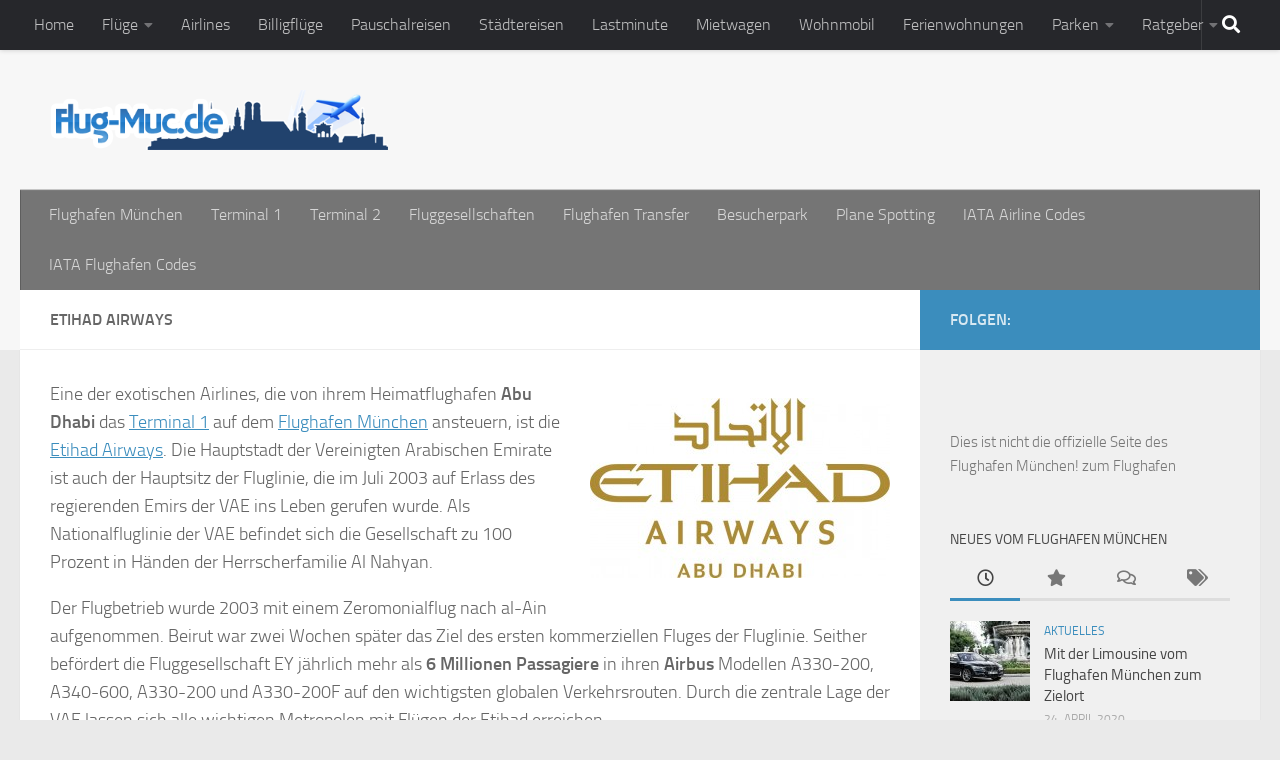

--- FILE ---
content_type: text/html; charset=UTF-8
request_url: https://www.flug-muc.de/airlines/etihad-airways
body_size: 37489
content:
<!DOCTYPE html>
<html class="no-js" lang="de">
<head>
  <meta charset="UTF-8">
  <meta name="viewport" content="width=device-width, initial-scale=1.0">
  <link rel="profile" href="https://gmpg.org/xfn/11" />
  <link rel="pingback" href="https://www.flug-muc.de/xmlrpc.php">

  <meta name='robots' content='index, follow, max-image-preview:large, max-snippet:-1, max-video-preview:-1' />
	<style>img:is([sizes="auto" i], [sizes^="auto," i]) { contain-intrinsic-size: 3000px 1500px }</style>
	<script>document.documentElement.className = document.documentElement.className.replace("no-js","js");</script>

	<!-- This site is optimized with the Yoast SEO plugin v26.3 - https://yoast.com/wordpress/plugins/seo/ -->
	<title>Etihad Airways - Flug-Muc.de</title>
	<link rel="canonical" href="https://www.flug-muc.de/airlines/etihad-airways" />
	<meta property="og:locale" content="de_DE" />
	<meta property="og:type" content="article" />
	<meta property="og:title" content="Etihad Airways - Flug-Muc.de" />
	<meta property="og:description" content="Eine der exotischen Airlines, die von ihrem Heimatflughafen Abu Dhabi das Terminal 1 auf dem Flughafen München ansteuern, ist die Etihad Airways. Die Hauptstadt der Vereinigten Arabischen Emirate ist auch der Hauptsitz der Fluglinie,&#046;&#046;&#046;" />
	<meta property="og:url" content="https://www.flug-muc.de/airlines/etihad-airways" />
	<meta property="og:site_name" content="Flug-Muc.de" />
	<meta property="article:modified_time" content="2015-06-20T13:01:04+00:00" />
	<meta property="og:image" content="https://www.flug-muc.de/wp-content/uploads/2012/10/EtihadAirways-AbuDhabi-MasterLogo-Eng-300x180.jpg" />
	<meta name="twitter:card" content="summary_large_image" />
	<meta name="twitter:label1" content="Geschätzte Lesezeit" />
	<meta name="twitter:data1" content="2 Minuten" />
	<script type="application/ld+json" class="yoast-schema-graph">{"@context":"https://schema.org","@graph":[{"@type":"WebPage","@id":"https://www.flug-muc.de/airlines/etihad-airways","url":"https://www.flug-muc.de/airlines/etihad-airways","name":"Etihad Airways - Flug-Muc.de","isPartOf":{"@id":"https://www.flug-muc.de/#website"},"primaryImageOfPage":{"@id":"https://www.flug-muc.de/airlines/etihad-airways#primaryimage"},"image":{"@id":"https://www.flug-muc.de/airlines/etihad-airways#primaryimage"},"thumbnailUrl":"https://www.flug-muc.de/wp-content/uploads/2012/10/EtihadAirways-AbuDhabi-MasterLogo-Eng-300x180.jpg","datePublished":"2012-10-31T12:38:21+00:00","dateModified":"2015-06-20T13:01:04+00:00","breadcrumb":{"@id":"https://www.flug-muc.de/airlines/etihad-airways#breadcrumb"},"inLanguage":"de","potentialAction":[{"@type":"ReadAction","target":["https://www.flug-muc.de/airlines/etihad-airways"]}]},{"@type":"ImageObject","inLanguage":"de","@id":"https://www.flug-muc.de/airlines/etihad-airways#primaryimage","url":"https://www.flug-muc.de/wp-content/uploads/2012/10/EtihadAirways-AbuDhabi-MasterLogo-Eng.jpg","contentUrl":"https://www.flug-muc.de/wp-content/uploads/2012/10/EtihadAirways-AbuDhabi-MasterLogo-Eng.jpg","width":952,"height":570},{"@type":"BreadcrumbList","@id":"https://www.flug-muc.de/airlines/etihad-airways#breadcrumb","itemListElement":[{"@type":"ListItem","position":1,"name":"Startseite","item":"https://www.flug-muc.de/"},{"@type":"ListItem","position":2,"name":"Airlines","item":"https://www.flug-muc.de/airlines"},{"@type":"ListItem","position":3,"name":"Etihad Airways"}]},{"@type":"WebSite","@id":"https://www.flug-muc.de/#website","url":"https://www.flug-muc.de/","name":"Flug-Muc.de","description":"Von München in die ganze Welt","publisher":{"@id":"https://www.flug-muc.de/#/schema/person/e5b44c1279a28af269c11e1df5904668"},"potentialAction":[{"@type":"SearchAction","target":{"@type":"EntryPoint","urlTemplate":"https://www.flug-muc.de/?s={search_term_string}"},"query-input":{"@type":"PropertyValueSpecification","valueRequired":true,"valueName":"search_term_string"}}],"inLanguage":"de"},{"@type":["Person","Organization"],"@id":"https://www.flug-muc.de/#/schema/person/e5b44c1279a28af269c11e1df5904668","name":"Norbert Schollum","image":{"@type":"ImageObject","inLanguage":"de","@id":"https://www.flug-muc.de/#/schema/person/image/","url":"https://secure.gravatar.com/avatar/115bbe9282b0e4d1b81e6689b6be2fe655bef82eebecabab3d839915bd24da75?s=96&d=mm&r=g","contentUrl":"https://secure.gravatar.com/avatar/115bbe9282b0e4d1b81e6689b6be2fe655bef82eebecabab3d839915bd24da75?s=96&d=mm&r=g","caption":"Norbert Schollum"},"logo":{"@id":"https://www.flug-muc.de/#/schema/person/image/"}}]}</script>
	<!-- / Yoast SEO plugin. -->


<link rel="alternate" type="application/rss+xml" title="Flug-Muc.de &raquo; Feed" href="https://www.flug-muc.de/feed" />
<link rel="alternate" type="application/rss+xml" title="Flug-Muc.de &raquo; Kommentar-Feed" href="https://www.flug-muc.de/comments/feed" />
<script consent-skip-blocker="1" data-skip-lazy-load="js-extra"  data-cfasync="false">
(function () {
  // Web Font Loader compatibility (https://github.com/typekit/webfontloader)
  var modules = {
    typekit: "https://use.typekit.net",
    google: "https://fonts.googleapis.com/"
  };

  var load = function (config) {
    setTimeout(function () {
      var a = window.consentApi;

      // Only when blocker is active
      if (a) {
        // Iterate all modules and handle in a single `WebFont.load`
        Object.keys(modules).forEach(function (module) {
          var newConfigWithoutOtherModules = JSON.parse(
            JSON.stringify(config)
          );
          Object.keys(modules).forEach(function (toRemove) {
            if (toRemove !== module) {
              delete newConfigWithoutOtherModules[toRemove];
            }
          });

          if (newConfigWithoutOtherModules[module]) {
            a.unblock(modules[module]).then(function () {
              var originalLoad = window.WebFont.load;
              if (originalLoad !== load) {
                originalLoad(newConfigWithoutOtherModules);
              }
            });
          }
        });
      }
    }, 0);
  };

  if (!window.WebFont) {
    window.WebFont = {
      load: load
    };
  }
})();
</script><style>[consent-id]:not(.rcb-content-blocker):not([consent-transaction-complete]):not([consent-visual-use-parent^="children:"]):not([consent-confirm]){opacity:0!important;}
.rcb-content-blocker+.rcb-content-blocker-children-fallback~*{display:none!important;}</style><link rel="preload" href="https://www.flug-muc.de/wp-content/8df3151f9b5bf3cd1b10a84901ad6c0a/dist/768532616.js?ver=975c5defe73b4b2fde03afbaa384a541" as="script" />
<link rel="preload" href="https://www.flug-muc.de/wp-content/8df3151f9b5bf3cd1b10a84901ad6c0a/dist/318443947.js?ver=346a9aebaecdbc3b8bedda9e20e09463" as="script" />
<link rel="alternate" type="application/rss+xml" title="Flug-Muc.de &raquo; Etihad Airways-Kommentar-Feed" href="https://www.flug-muc.de/airlines/etihad-airways/feed" />
<script data-cfasync="false" defer src="https://www.flug-muc.de/wp-content/8df3151f9b5bf3cd1b10a84901ad6c0a/dist/768532616.js?ver=975c5defe73b4b2fde03afbaa384a541" id="real-cookie-banner-vendor-real-cookie-banner-banner-js"></script>
<script type="application/json" data-skip-lazy-load="js-extra" data-skip-moving="true" data-no-defer nitro-exclude data-alt-type="application/ld+json" data-dont-merge data-wpmeteor-nooptimize="true" data-cfasync="false" id="ae21c6279f3098894fca3203b0d2d80571-js-extra">{"slug":"real-cookie-banner","textDomain":"real-cookie-banner","version":"5.2.9","restUrl":"https:\/\/www.flug-muc.de\/wp-json\/real-cookie-banner\/v1\/","restNamespace":"real-cookie-banner\/v1","restPathObfuscateOffset":"7ea165375dad95f5","restRoot":"https:\/\/www.flug-muc.de\/wp-json\/","restQuery":{"_v":"5.2.9","_locale":"user"},"restNonce":"d6e4feb007","restRecreateNonceEndpoint":"https:\/\/www.flug-muc.de\/wp-admin\/admin-ajax.php?action=rest-nonce","publicUrl":"https:\/\/www.flug-muc.de\/wp-content\/plugins\/real-cookie-banner\/public\/","chunkFolder":"dist","chunksLanguageFolder":"https:\/\/www.flug-muc.de\/wp-content\/languages\/mo-cache\/real-cookie-banner\/","chunks":{"chunk-config-tab-blocker.lite.js":["de_DE-83d48f038e1cf6148175589160cda67e","de_DE-e5c2f3318cd06f18a058318f5795a54b","de_DE-76129424d1eb6744d17357561a128725","de_DE-d3d8ada331df664d13fa407b77bc690b"],"chunk-config-tab-blocker.pro.js":["de_DE-ddf5ae983675e7b6eec2afc2d53654a2","de_DE-487d95eea292aab22c80aa3ae9be41f0","de_DE-ab0e642081d4d0d660276c9cebfe9f5d","de_DE-0f5f6074a855fa677e6086b82145bd50"],"chunk-config-tab-consent.lite.js":["de_DE-3823d7521a3fc2857511061e0d660408"],"chunk-config-tab-consent.pro.js":["de_DE-9cb9ecf8c1e8ce14036b5f3a5e19f098"],"chunk-config-tab-cookies.lite.js":["de_DE-1a51b37d0ef409906245c7ed80d76040","de_DE-e5c2f3318cd06f18a058318f5795a54b","de_DE-76129424d1eb6744d17357561a128725"],"chunk-config-tab-cookies.pro.js":["de_DE-572ee75deed92e7a74abba4b86604687","de_DE-487d95eea292aab22c80aa3ae9be41f0","de_DE-ab0e642081d4d0d660276c9cebfe9f5d"],"chunk-config-tab-dashboard.lite.js":["de_DE-f843c51245ecd2b389746275b3da66b6"],"chunk-config-tab-dashboard.pro.js":["de_DE-ae5ae8f925f0409361cfe395645ac077"],"chunk-config-tab-import.lite.js":["de_DE-66df94240f04843e5a208823e466a850"],"chunk-config-tab-import.pro.js":["de_DE-e5fee6b51986d4ff7a051d6f6a7b076a"],"chunk-config-tab-licensing.lite.js":["de_DE-e01f803e4093b19d6787901b9591b5a6"],"chunk-config-tab-licensing.pro.js":["de_DE-4918ea9704f47c2055904e4104d4ffba"],"chunk-config-tab-scanner.lite.js":["de_DE-b10b39f1099ef599835c729334e38429"],"chunk-config-tab-scanner.pro.js":["de_DE-752a1502ab4f0bebfa2ad50c68ef571f"],"chunk-config-tab-settings.lite.js":["de_DE-37978e0b06b4eb18b16164a2d9c93a2c"],"chunk-config-tab-settings.pro.js":["de_DE-e59d3dcc762e276255c8989fbd1f80e3"],"chunk-config-tab-tcf.lite.js":["de_DE-4f658bdbf0aa370053460bc9e3cd1f69","de_DE-e5c2f3318cd06f18a058318f5795a54b","de_DE-d3d8ada331df664d13fa407b77bc690b"],"chunk-config-tab-tcf.pro.js":["de_DE-e1e83d5b8a28f1f91f63b9de2a8b181a","de_DE-487d95eea292aab22c80aa3ae9be41f0","de_DE-0f5f6074a855fa677e6086b82145bd50"]},"others":{"customizeValuesBanner":"{\"layout\":{\"type\":\"dialog\",\"maxHeightEnabled\":false,\"maxHeight\":740,\"dialogMaxWidth\":510,\"dialogPosition\":\"middleCenter\",\"dialogMargin\":[0,0,0,0],\"bannerPosition\":\"bottom\",\"bannerMaxWidth\":1024,\"dialogBorderRadius\":3,\"borderRadius\":5,\"animationIn\":\"none\",\"animationInDuration\":1000,\"animationInOnlyMobile\":false,\"animationOut\":\"none\",\"animationOutDuration\":500,\"animationOutOnlyMobile\":false,\"overlay\":true,\"overlayBg\":\"#000000\",\"overlayBgAlpha\":38,\"overlayBlur\":2},\"decision\":{\"acceptAll\":\"button\",\"acceptEssentials\":\"button\",\"showCloseIcon\":false,\"acceptIndividual\":\"link\",\"buttonOrder\":\"all,essential,save,individual\",\"showGroups\":false,\"groupsFirstView\":false,\"saveButton\":\"always\"},\"design\":{\"bg\":\"#ffffff\",\"textAlign\":\"center\",\"linkTextDecoration\":\"underline\",\"borderWidth\":0,\"borderColor\":\"#ffffff\",\"fontSize\":13,\"fontColor\":\"#2b2b2b\",\"fontInheritFamily\":true,\"fontFamily\":\"Arial, Helvetica, sans-serif\",\"fontWeight\":\"normal\",\"boxShadowEnabled\":true,\"boxShadowOffsetX\":0,\"boxShadowOffsetY\":5,\"boxShadowBlurRadius\":13,\"boxShadowSpreadRadius\":0,\"boxShadowColor\":\"#000000\",\"boxShadowColorAlpha\":20},\"headerDesign\":{\"inheritBg\":true,\"bg\":\"#f4f4f4\",\"inheritTextAlign\":true,\"textAlign\":\"center\",\"padding\":[17,20,15,20],\"logo\":\"\",\"logoRetina\":\"\",\"logoMaxHeight\":40,\"logoPosition\":\"left\",\"logoMargin\":[5,15,5,15],\"fontSize\":20,\"fontColor\":\"#2b2b2b\",\"fontInheritFamily\":true,\"fontFamily\":\"Arial, Helvetica, sans-serif\",\"fontWeight\":\"normal\",\"borderWidth\":1,\"borderColor\":\"#efefef\"},\"bodyDesign\":{\"padding\":[15,20,10,20],\"descriptionInheritFontSize\":true,\"descriptionFontSize\":13,\"dottedGroupsInheritFontSize\":true,\"dottedGroupsFontSize\":13,\"dottedGroupsBulletColor\":\"#15779b\",\"teachingsInheritTextAlign\":true,\"teachingsTextAlign\":\"center\",\"teachingsSeparatorActive\":true,\"teachingsSeparatorWidth\":50,\"teachingsSeparatorHeight\":1,\"teachingsSeparatorColor\":\"#15779b\",\"teachingsInheritFontSize\":false,\"teachingsFontSize\":12,\"teachingsInheritFontColor\":false,\"teachingsFontColor\":\"#7c7c7c\",\"accordionMargin\":[10,0,5,0],\"accordionPadding\":[5,10,5,10],\"accordionArrowType\":\"outlined\",\"accordionArrowColor\":\"#15779b\",\"accordionBg\":\"#ffffff\",\"accordionActiveBg\":\"#f9f9f9\",\"accordionHoverBg\":\"#efefef\",\"accordionBorderWidth\":1,\"accordionBorderColor\":\"#efefef\",\"accordionTitleFontSize\":12,\"accordionTitleFontColor\":\"#2b2b2b\",\"accordionTitleFontWeight\":\"normal\",\"accordionDescriptionMargin\":[5,0,0,0],\"accordionDescriptionFontSize\":12,\"accordionDescriptionFontColor\":\"#757575\",\"accordionDescriptionFontWeight\":\"normal\",\"acceptAllOneRowLayout\":false,\"acceptAllPadding\":[10,10,10,10],\"acceptAllBg\":\"#15779b\",\"acceptAllTextAlign\":\"center\",\"acceptAllFontSize\":18,\"acceptAllFontColor\":\"#ffffff\",\"acceptAllFontWeight\":\"normal\",\"acceptAllBorderWidth\":0,\"acceptAllBorderColor\":\"#000000\",\"acceptAllHoverBg\":\"#11607d\",\"acceptAllHoverFontColor\":\"#ffffff\",\"acceptAllHoverBorderColor\":\"#000000\",\"acceptEssentialsUseAcceptAll\":true,\"acceptEssentialsButtonType\":\"\",\"acceptEssentialsPadding\":[10,10,10,10],\"acceptEssentialsBg\":\"#efefef\",\"acceptEssentialsTextAlign\":\"center\",\"acceptEssentialsFontSize\":16,\"acceptEssentialsFontColor\":\"#0a0a0a\",\"acceptEssentialsFontWeight\":\"normal\",\"acceptEssentialsBorderWidth\":0,\"acceptEssentialsBorderColor\":\"#000000\",\"acceptEssentialsHoverBg\":\"#e8e8e8\",\"acceptEssentialsHoverFontColor\":\"#000000\",\"acceptEssentialsHoverBorderColor\":\"#000000\",\"acceptIndividualPadding\":[0,5,0,5],\"acceptIndividualBg\":\"#ffffff\",\"acceptIndividualTextAlign\":\"center\",\"acceptIndividualFontSize\":15,\"acceptIndividualFontColor\":\"#15779b\",\"acceptIndividualFontWeight\":\"normal\",\"acceptIndividualBorderWidth\":0,\"acceptIndividualBorderColor\":\"#000000\",\"acceptIndividualHoverBg\":\"#ffffff\",\"acceptIndividualHoverFontColor\":\"#11607d\",\"acceptIndividualHoverBorderColor\":\"#000000\"},\"footerDesign\":{\"poweredByLink\":true,\"inheritBg\":false,\"bg\":\"#fcfcfc\",\"inheritTextAlign\":true,\"textAlign\":\"center\",\"padding\":[10,20,15,20],\"fontSize\":14,\"fontColor\":\"#7c7c7c\",\"fontInheritFamily\":true,\"fontFamily\":\"Arial, Helvetica, sans-serif\",\"fontWeight\":\"normal\",\"hoverFontColor\":\"#2b2b2b\",\"borderWidth\":1,\"borderColor\":\"#efefef\",\"languageSwitcher\":\"flags\"},\"texts\":{\"headline\":\"Privatsph\\u00e4re-Einstellungen\",\"description\":\"Wir verwenden Cookies und \\u00e4hnliche Technologien auf unserer Website und verarbeiten personenbezogene Daten von dir (z.B. IP-Adresse), um z.B. Inhalte und Anzeigen zu personalisieren, Medien von Drittanbietern einzubinden oder Zugriffe auf unsere Website zu analysieren. Die Datenverarbeitung kann auch erst in Folge gesetzter Cookies stattfinden. Wir teilen diese Daten mit Dritten, die wir in den Privatsph\\u00e4re-Einstellungen benennen.<br \\\/><br \\\/>Die Datenverarbeitung kann mit deiner Einwilligung oder auf Basis eines berechtigten Interesses erfolgen, dem du in den Privatsph\\u00e4re-Einstellungen widersprechen kannst. Du hast das Recht, nicht einzuwilligen und deine Einwilligung zu einem sp\\u00e4teren Zeitpunkt zu \\u00e4ndern oder zu widerrufen. Weitere Informationen zur Verwendung deiner Daten findest du in unserer {{privacyPolicy}}Datenschutzerkl\\u00e4rung{{\\\/privacyPolicy}}.\",\"acceptAll\":\"Alle akzeptieren\",\"acceptEssentials\":\"Weiter ohne Einwilligung\",\"acceptIndividual\":\"Privatsph\\u00e4re-Einstellungen individuell festlegen\",\"poweredBy\":\"3\",\"dataProcessingInUnsafeCountries\":\"Einige Dienste verarbeiten personenbezogene Daten in unsicheren Drittl\\u00e4ndern. Indem du in die Nutzung dieser Services einwilligst, erkl\\u00e4rst du dich auch mit der Verarbeitung deiner Daten in diesen unsicheren Drittl\\u00e4ndern gem\\u00e4\\u00df {{legalBasis}} einverstanden. Dies birgt das Risiko, dass deine Daten von Beh\\u00f6rden zu Kontroll- und \\u00dcberwachungszwecken verarbeitet werden, m\\u00f6glicherweise ohne die M\\u00f6glichkeit eines Rechtsbehelfs.\",\"ageNoticeBanner\":\"Du bist unter {{minAge}} Jahre alt? Dann kannst du nicht in optionale Services einwilligen. Du kannst deine Eltern oder Erziehungsberechtigten bitten, mit dir in diese Services einzuwilligen.\",\"ageNoticeBlocker\":\"Du bist unter {{minAge}} Jahre alt? Leider darfst du diesem Service nicht selbst zustimmen, um diese Inhalte zu sehen. Bitte deine Eltern oder Erziehungsberechtigten, dem Service mit dir zuzustimmen!\",\"listServicesNotice\":\"Wenn du alle Services akzeptierst, erlaubst du, dass {{services}} geladen werden. Diese sind nach ihrem Zweck in Gruppen {{serviceGroups}} unterteilt (Zugeh\\u00f6rigkeit durch hochgestellte Zahlen gekennzeichnet).\",\"listServicesLegitimateInterestNotice\":\"Au\\u00dferdem werden die {{services}} auf der Grundlage eines berechtigten Interesses geladen.\",\"consentForwardingExternalHosts\":\"Deine Einwilligung gilt auch auf {{websites}}.\",\"blockerHeadline\":\"{{name}} aufgrund von Privatsph\\u00e4re-Einstellungen blockiert\",\"blockerLinkShowMissing\":\"Zeige alle Services, denen du noch zustimmen musst\",\"blockerLoadButton\":\"Erforderliche Services akzeptieren und Inhalte laden\",\"blockerAcceptInfo\":\"Wenn du die blockierten Inhalte l\\u00e4dst, werden deine Datenschutzeinstellungen angepasst. Inhalte aus diesem Service werden in Zukunft nicht mehr blockiert. Du hast das Recht, deine Entscheidung jederzeit zu widerrufen oder zu \\u00e4ndern.\",\"stickyHistory\":\"Historie der Privatsph\\u00e4re-Einstellungen\",\"stickyRevoke\":\"Einwilligungen widerrufen\",\"stickyRevokeSuccessMessage\":\"Du hast die Einwilligung f\\u00fcr Services mit dessen Cookies und Verarbeitung personenbezogener Daten erfolgreich widerrufen. Die Seite wird jetzt neu geladen!\",\"stickyChange\":\"Privatsph\\u00e4re-Einstellungen \\u00e4ndern\"},\"individualLayout\":{\"inheritDialogMaxWidth\":false,\"dialogMaxWidth\":970,\"inheritBannerMaxWidth\":true,\"bannerMaxWidth\":1980,\"descriptionTextAlign\":\"left\"},\"group\":{\"checkboxBg\":\"#f0f0f0\",\"checkboxBorderWidth\":1,\"checkboxBorderColor\":\"#d2d2d2\",\"checkboxActiveColor\":\"#ffffff\",\"checkboxActiveBg\":\"#15779b\",\"checkboxActiveBorderColor\":\"#11607d\",\"groupInheritBg\":true,\"groupBg\":\"#f4f4f4\",\"groupPadding\":[15,15,15,15],\"groupSpacing\":10,\"groupBorderRadius\":5,\"groupBorderWidth\":1,\"groupBorderColor\":\"#f4f4f4\",\"headlineFontSize\":16,\"headlineFontWeight\":\"normal\",\"headlineFontColor\":\"#2b2b2b\",\"descriptionFontSize\":14,\"descriptionFontColor\":\"#7c7c7c\",\"linkColor\":\"#7c7c7c\",\"linkHoverColor\":\"#2b2b2b\",\"detailsHideLessRelevant\":true},\"saveButton\":{\"useAcceptAll\":true,\"type\":\"button\",\"padding\":[10,10,10,10],\"bg\":\"#efefef\",\"textAlign\":\"center\",\"fontSize\":16,\"fontColor\":\"#0a0a0a\",\"fontWeight\":\"normal\",\"borderWidth\":0,\"borderColor\":\"#000000\",\"hoverBg\":\"#e8e8e8\",\"hoverFontColor\":\"#000000\",\"hoverBorderColor\":\"#000000\"},\"individualTexts\":{\"headline\":\"Individuelle Privatsph\\u00e4re-Einstellungen\",\"description\":\"Wir verwenden Cookies und \\u00e4hnliche Technologien auf unserer Website und verarbeiten personenbezogene Daten von dir (z.B. IP-Adresse), um z.B. Inhalte und Anzeigen zu personalisieren, Medien von Drittanbietern einzubinden oder Zugriffe auf unsere Website zu analysieren. Die Datenverarbeitung kann auch erst in Folge gesetzter Cookies stattfinden. Wir teilen diese Daten mit Dritten, die wir in den Privatsph\\u00e4re-Einstellungen benennen.<br \\\/><br \\\/>Die Datenverarbeitung kann mit deiner Einwilligung oder auf Basis eines berechtigten Interesses erfolgen, dem du in den Privatsph\\u00e4re-Einstellungen widersprechen kannst. Du hast das Recht, nicht einzuwilligen und deine Einwilligung zu einem sp\\u00e4teren Zeitpunkt zu \\u00e4ndern oder zu widerrufen. Weitere Informationen zur Verwendung deiner Daten findest du in unserer {{privacyPolicy}}Datenschutzerkl\\u00e4rung{{\\\/privacyPolicy}}.<br \\\/><br \\\/>Im Folgenden findest du eine \\u00dcbersicht \\u00fcber alle Services, die von dieser Website genutzt werden. Du kannst dir detaillierte Informationen zu jedem Service ansehen und ihm einzeln zustimmen oder von deinem Widerspruchsrecht Gebrauch machen.\",\"save\":\"Individuelle Auswahlen speichern\",\"showMore\":\"Service-Informationen anzeigen\",\"hideMore\":\"Service-Informationen ausblenden\",\"postamble\":\"\"},\"mobile\":{\"enabled\":true,\"maxHeight\":400,\"hideHeader\":false,\"alignment\":\"bottom\",\"scalePercent\":90,\"scalePercentVertical\":-50},\"sticky\":{\"enabled\":false,\"animationsEnabled\":true,\"alignment\":\"left\",\"bubbleBorderRadius\":50,\"icon\":\"fingerprint\",\"iconCustom\":\"\",\"iconCustomRetina\":\"\",\"iconSize\":30,\"iconColor\":\"#ffffff\",\"bubbleMargin\":[10,20,20,20],\"bubblePadding\":15,\"bubbleBg\":\"#15779b\",\"bubbleBorderWidth\":0,\"bubbleBorderColor\":\"#10556f\",\"boxShadowEnabled\":true,\"boxShadowOffsetX\":0,\"boxShadowOffsetY\":2,\"boxShadowBlurRadius\":5,\"boxShadowSpreadRadius\":1,\"boxShadowColor\":\"#105b77\",\"boxShadowColorAlpha\":40,\"bubbleHoverBg\":\"#ffffff\",\"bubbleHoverBorderColor\":\"#000000\",\"hoverIconColor\":\"#000000\",\"hoverIconCustom\":\"\",\"hoverIconCustomRetina\":\"\",\"menuFontSize\":16,\"menuBorderRadius\":5,\"menuItemSpacing\":10,\"menuItemPadding\":[5,10,5,10]},\"customCss\":{\"css\":\"\",\"antiAdBlocker\":\"y\"}}","isPro":false,"showProHints":false,"proUrl":"https:\/\/devowl.io\/de\/go\/real-cookie-banner?source=rcb-lite","showLiteNotice":true,"frontend":{"groups":"[{\"id\":141,\"name\":\"Essenziell\",\"slug\":\"essenziell\",\"description\":\"Essential Services sind f\\u00fcr die grundlegende Funktionalit\\u00e4t der Website erforderlich. Sie enthalten nur technisch notwendige Services. Diesen Services kann nicht widersprochen werden.\",\"isEssential\":true,\"isDefault\":true,\"items\":[{\"id\":1687,\"name\":\"Real Cookie Banner\",\"purpose\":\"Real Cookie Banner bittet Website-Besucher um die Einwilligung zum Setzen von Cookies und zur Verarbeitung personenbezogener Daten. Dazu wird jedem Website-Besucher eine UUID (pseudonyme Identifikation des Nutzers) zugewiesen, die bis zum Ablauf des Cookies zur Speicherung der Einwilligung g\\u00fcltig ist. Cookies werden dazu verwendet, um zu testen, ob Cookies gesetzt werden k\\u00f6nnen, um Referenz auf die dokumentierte Einwilligung zu speichern, um zu speichern, in welche Services aus welchen Service-Gruppen der Besucher eingewilligt hat, und, falls Einwilligung nach dem Transparency & Consent Framework (TCF) eingeholt werden, um die Einwilligungen in TCF Partner, Zwecke, besondere Zwecke, Funktionen und besondere Funktionen zu speichern. Im Rahmen der Darlegungspflicht nach DSGVO wird die erhobene Einwilligung vollumf\\u00e4nglich dokumentiert. Dazu z\\u00e4hlt neben den Services und Service-Gruppen, in welche der Besucher eingewilligt hat, und falls Einwilligung nach dem TCF Standard eingeholt werden, in welche TCF Partner, Zwecke und Funktionen der Besucher eingewilligt hat, alle Einstellungen des Cookie Banners zum Zeitpunkt der Einwilligung als auch die technischen Umst\\u00e4nde (z.B. Gr\\u00f6\\u00dfe des Sichtbereichs bei der Einwilligung) und die Nutzerinteraktionen (z.B. Klick auf Buttons), die zur Einwilligung gef\\u00fchrt haben. Die Einwilligung wird pro Sprache einmal erhoben.\",\"providerContact\":{\"phone\":\"\",\"email\":\"\",\"link\":\"\"},\"isProviderCurrentWebsite\":true,\"provider\":\"Flug-Muc.de\",\"uniqueName\":\"real-cookie-banner\",\"isEmbeddingOnlyExternalResources\":false,\"legalBasis\":\"legal-requirement\",\"dataProcessingInCountries\":[],\"dataProcessingInCountriesSpecialTreatments\":[],\"technicalDefinitions\":[{\"type\":\"http\",\"name\":\"real_cookie_banner*\",\"host\":\".flug-muc.de\",\"duration\":365,\"durationUnit\":\"d\",\"isSessionDuration\":false,\"purpose\":\"Eindeutiger Identifikator f\\u00fcr die Einwilligung, aber nicht f\\u00fcr den Website-Besucher. Revisionshash f\\u00fcr die Einstellungen des Cookie-Banners (Texte, Farben, Funktionen, Servicegruppen, Dienste, Content Blocker usw.). IDs f\\u00fcr eingewilligte Services und Service-Gruppen.\"},{\"type\":\"http\",\"name\":\"real_cookie_banner*-tcf\",\"host\":\".flug-muc.de\",\"duration\":365,\"durationUnit\":\"d\",\"isSessionDuration\":false,\"purpose\":\"Im Rahmen von TCF gesammelte Einwilligungen, die im TC-String-Format gespeichert werden, einschlie\\u00dflich TCF-Vendoren, -Zwecke, -Sonderzwecke, -Funktionen und -Sonderfunktionen.\"},{\"type\":\"http\",\"name\":\"real_cookie_banner*-gcm\",\"host\":\".flug-muc.de\",\"duration\":365,\"durationUnit\":\"d\",\"isSessionDuration\":false,\"purpose\":\"Die im Google Consent Mode gesammelten Einwilligungen in die verschiedenen Einwilligungstypen (Zwecke) werden f\\u00fcr alle mit dem Google Consent Mode kompatiblen Services gespeichert.\"},{\"type\":\"http\",\"name\":\"real_cookie_banner-test\",\"host\":\".flug-muc.de\",\"duration\":365,\"durationUnit\":\"d\",\"isSessionDuration\":false,\"purpose\":\"Cookie, der gesetzt wurde, um die Funktionalit\\u00e4t von HTTP-Cookies zu testen. Wird sofort nach dem Test gel\\u00f6scht.\"},{\"type\":\"local\",\"name\":\"real_cookie_banner*\",\"host\":\"https:\\\/\\\/www.flug-muc.de\",\"duration\":1,\"durationUnit\":\"d\",\"isSessionDuration\":false,\"purpose\":\"Eindeutiger Identifikator f\\u00fcr die Einwilligung, aber nicht f\\u00fcr den Website-Besucher. Revisionshash f\\u00fcr die Einstellungen des Cookie-Banners (Texte, Farben, Funktionen, Service-Gruppen, Services, Content Blocker usw.). IDs f\\u00fcr eingewilligte Services und Service-Gruppen. Wird nur solange gespeichert, bis die Einwilligung auf dem Website-Server dokumentiert ist.\"},{\"type\":\"local\",\"name\":\"real_cookie_banner*-tcf\",\"host\":\"https:\\\/\\\/www.flug-muc.de\",\"duration\":1,\"durationUnit\":\"d\",\"isSessionDuration\":false,\"purpose\":\"Im Rahmen von TCF gesammelte Einwilligungen werden im TC-String-Format gespeichert, einschlie\\u00dflich TCF Vendoren, Zwecke, besondere Zwecke, Funktionen und besondere Funktionen. Wird nur solange gespeichert, bis die Einwilligung auf dem Website-Server dokumentiert ist.\"},{\"type\":\"local\",\"name\":\"real_cookie_banner*-gcm\",\"host\":\"https:\\\/\\\/www.flug-muc.de\",\"duration\":1,\"durationUnit\":\"d\",\"isSessionDuration\":false,\"purpose\":\"Im Rahmen des Google Consent Mode erfasste Einwilligungen werden f\\u00fcr alle mit dem Google Consent Mode kompatiblen Services in Einwilligungstypen (Zwecke) gespeichert. Wird nur solange gespeichert, bis die Einwilligung auf dem Website-Server dokumentiert ist.\"},{\"type\":\"local\",\"name\":\"real_cookie_banner-consent-queue*\",\"host\":\"https:\\\/\\\/www.flug-muc.de\",\"duration\":1,\"durationUnit\":\"d\",\"isSessionDuration\":false,\"purpose\":\"Lokale Zwischenspeicherung (Caching) der Auswahl im Cookie-Banner, bis der Server die Einwilligung dokumentiert; Dokumentation periodisch oder bei Seitenwechseln versucht, wenn der Server nicht verf\\u00fcgbar oder \\u00fcberlastet ist.\"}],\"codeDynamics\":[],\"providerPrivacyPolicyUrl\":\"https:\\\/\\\/www.flug-muc.de\\\/impressum\",\"providerLegalNoticeUrl\":\"\",\"tagManagerOptInEventName\":\"\",\"tagManagerOptOutEventName\":\"\",\"googleConsentModeConsentTypes\":[],\"executePriority\":10,\"codeOptIn\":\"\",\"executeCodeOptInWhenNoTagManagerConsentIsGiven\":false,\"codeOptOut\":\"\",\"executeCodeOptOutWhenNoTagManagerConsentIsGiven\":false,\"deleteTechnicalDefinitionsAfterOptOut\":false,\"codeOnPageLoad\":\"\",\"presetId\":\"real-cookie-banner\"}]},{\"id\":142,\"name\":\"Funktional\",\"slug\":\"funktional\",\"description\":\"Funktionale Services sind notwendig, um \\u00fcber die wesentliche Funktionalit\\u00e4t hinausgehende Features wie h\\u00fcbschere Schriftarten, Videowiedergabe oder interaktive Web 2.0-Features bereitzustellen. Inhalte von z.B. Videoplattformen und Social Media Plattformen sind standardm\\u00e4\\u00dfig gesperrt und k\\u00f6nnen zugestimmt werden. Wenn dem Service zugestimmt wird, werden diese Inhalte automatisch ohne weitere manuelle Einwilligung geladen.\",\"isEssential\":false,\"isDefault\":true,\"items\":[{\"id\":1753,\"name\":\"Kommentare\",\"purpose\":\"WordPress als Content Management System bietet die M\\u00f6glichkeit Kommentare unter Blog-Beitr\\u00e4ge und \\u00e4hnliche Inhalte zu schreiben. Das Cookie speichert den Namen, die E-Mail-Adresse und die Website eines Kommentators, um sie wieder anzuzeigen, wenn der Kommentator einen weiteren Kommentar auf dieser Website schreiben m\\u00f6chte.\",\"providerContact\":{\"phone\":\"\",\"email\":\"\",\"link\":\"\"},\"isProviderCurrentWebsite\":true,\"provider\":\"Flug-Muc.de\",\"uniqueName\":\"wordpress-comments\",\"isEmbeddingOnlyExternalResources\":false,\"legalBasis\":\"consent\",\"dataProcessingInCountries\":[],\"dataProcessingInCountriesSpecialTreatments\":[],\"technicalDefinitions\":[{\"type\":\"http\",\"name\":\"comment_author_*\",\"host\":\"flug-muc.de\",\"duration\":1,\"durationUnit\":\"y\",\"isSessionDuration\":false,\"purpose\":\"\"},{\"type\":\"http\",\"name\":\"comment_author_email_*\",\"host\":\"flug-muc.de\",\"duration\":1,\"durationUnit\":\"y\",\"isSessionDuration\":false,\"purpose\":\"\"},{\"type\":\"http\",\"name\":\"comment_author_url_*\",\"host\":\"flug-muc.de\",\"duration\":1,\"durationUnit\":\"y\",\"isSessionDuration\":false,\"purpose\":\"\"}],\"codeDynamics\":[],\"providerPrivacyPolicyUrl\":\"https:\\\/\\\/www.flug-muc.de\\\/impressum\",\"providerLegalNoticeUrl\":\"\",\"tagManagerOptInEventName\":\"\",\"tagManagerOptOutEventName\":\"\",\"googleConsentModeConsentTypes\":[],\"executePriority\":10,\"codeOptIn\":\"base64-encoded:[base64]\",\"executeCodeOptInWhenNoTagManagerConsentIsGiven\":false,\"codeOptOut\":\"\",\"executeCodeOptOutWhenNoTagManagerConsentIsGiven\":false,\"deleteTechnicalDefinitionsAfterOptOut\":false,\"codeOnPageLoad\":\"\",\"presetId\":\"wordpress-comments\"},{\"id\":1688,\"name\":\"Atraveo Ferienwohnungen\",\"purpose\":\"\",\"providerContact\":{\"phone\":\"\",\"email\":\"\",\"link\":\"\"},\"isProviderCurrentWebsite\":false,\"provider\":\"atraveo GmbH\",\"uniqueName\":\"\",\"isEmbeddingOnlyExternalResources\":false,\"legalBasis\":\"consent\",\"dataProcessingInCountries\":[],\"dataProcessingInCountriesSpecialTreatments\":[],\"technicalDefinitions\":[{\"type\":\"http\",\"name\":\"id\",\"host\":\"p4084.atraveo.com\",\"duration\":1,\"durationUnit\":\"mo\",\"isSessionDuration\":false,\"purpose\":\"\"},{\"type\":\"http\",\"name\":\"PHPSESSID\",\"host\":\"p4084.atraveo.com\",\"duration\":0,\"durationUnit\":\"y\",\"isSessionDuration\":true,\"purpose\":\"\"},{\"type\":\"http\",\"name\":\"sessionId\",\"host\":\"p4084.atraveo.com\",\"duration\":0,\"durationUnit\":\"y\",\"isSessionDuration\":true,\"purpose\":\"\"},{\"type\":\"http\",\"name\":\"CacheControl\",\"host\":\"p4084.atraveo.com\",\"duration\":2,\"durationUnit\":\"d\",\"isSessionDuration\":false,\"purpose\":\"\"},{\"type\":\"http\",\"name\":\"environment_1\",\"host\":\"p4084.atraveo.com\",\"duration\":0,\"durationUnit\":\"y\",\"isSessionDuration\":true,\"purpose\":\"\"},{\"type\":\"http\",\"name\":\"travelData_1\",\"host\":\"p4084.atraveo.com\",\"duration\":0,\"durationUnit\":\"y\",\"isSessionDuration\":true,\"purpose\":\"\"},{\"type\":\"http\",\"name\":\"useSession\",\"host\":\"p4084.atraveo.com\",\"duration\":0,\"durationUnit\":\"y\",\"isSessionDuration\":true,\"purpose\":\"\"}],\"codeDynamics\":[],\"providerPrivacyPolicyUrl\":\"https:\\\/\\\/www.atraveo.de\\\/datenschutz\",\"providerLegalNoticeUrl\":\"\",\"tagManagerOptInEventName\":\"\",\"tagManagerOptOutEventName\":\"\",\"googleConsentModeConsentTypes\":[],\"executePriority\":10,\"codeOptIn\":\"\",\"executeCodeOptInWhenNoTagManagerConsentIsGiven\":false,\"codeOptOut\":\"\",\"executeCodeOptOutWhenNoTagManagerConsentIsGiven\":false,\"deleteTechnicalDefinitionsAfterOptOut\":false,\"codeOnPageLoad\":\"\",\"presetId\":\"\"},{\"id\":1689,\"name\":\"Check24 Mietwagensuche\",\"purpose\":\"Vergleichsrechner f\\u00fcr Mietwagen Angebote\",\"providerContact\":{\"phone\":\"\",\"email\":\"\",\"link\":\"\"},\"isProviderCurrentWebsite\":false,\"provider\":\"CHECK24 Vergleichsportal GmbH\",\"uniqueName\":\"\",\"isEmbeddingOnlyExternalResources\":false,\"legalBasis\":\"consent\",\"dataProcessingInCountries\":[],\"dataProcessingInCountriesSpecialTreatments\":[],\"technicalDefinitions\":[{\"type\":\"http\",\"name\":\"pid\",\"host\":\".check24.net\",\"duration\":2,\"durationUnit\":\"mo\",\"isSessionDuration\":false,\"purpose\":\"\"},{\"type\":\"http\",\"name\":\"referer\",\"host\":\".generaltracking.de\",\"duration\":3,\"durationUnit\":\"y\",\"isSessionDuration\":false,\"purpose\":\"\"},{\"type\":\"http\",\"name\":\"sid_*\",\"host\":\"files.check24.net\",\"duration\":0,\"durationUnit\":\"y\",\"isSessionDuration\":true,\"purpose\":\"\"},{\"type\":\"http\",\"name\":\"sid_*\",\"host\":\"www.schust.de\",\"duration\":0,\"durationUnit\":\"y\",\"isSessionDuration\":true,\"purpose\":\"\"},{\"type\":\"http\",\"name\":\"mwcheck24_live_affiliatesystem\",\"host\":\".check24.net\",\"duration\":0,\"durationUnit\":\"y\",\"isSessionDuration\":true,\"purpose\":\"\"},{\"type\":\"http\",\"name\":\"market_live_affiliatesystem\",\"host\":\".check24.net\",\"duration\":0,\"durationUnit\":\"y\",\"isSessionDuration\":true,\"purpose\":\"\"},{\"type\":\"http\",\"name\":\"_pk_c24mw_uid\",\"host\":\".mietwagen.check24.de\",\"duration\":2,\"durationUnit\":\"y\",\"isSessionDuration\":false,\"purpose\":\"\"},{\"type\":\"http\",\"name\":\"mwcheck24\",\"host\":\".check24.de\",\"duration\":0,\"durationUnit\":\"y\",\"isSessionDuration\":true,\"purpose\":\"\"},{\"type\":\"http\",\"name\":\"mwspt\",\"host\":\".check24.de\",\"duration\":1,\"durationUnit\":\"y\",\"isSessionDuration\":false,\"purpose\":\"\"},{\"type\":\"http\",\"name\":\"devicetype\",\"host\":\".check24.de\",\"duration\":7,\"durationUnit\":\"d\",\"isSessionDuration\":false,\"purpose\":\"\"},{\"type\":\"http\",\"name\":\"deviceoutput\",\"host\":\".check24.de\",\"duration\":6,\"durationUnit\":\"h\",\"isSessionDuration\":false,\"purpose\":\"\"},{\"type\":\"http\",\"name\":\"market\",\"host\":\".check24.de\",\"duration\":0,\"durationUnit\":\"y\",\"isSessionDuration\":true,\"purpose\":\"\"},{\"type\":\"http\",\"name\":\"ppset\",\"host\":\".check24.de\",\"duration\":5,\"durationUnit\":\"d\",\"isSessionDuration\":false,\"purpose\":\"\"},{\"type\":\"http\",\"name\":\"mwspt_live_affiliatesystem\",\"host\":\".check24.net\",\"duration\":1,\"durationUnit\":\"y\",\"isSessionDuration\":false,\"purpose\":\"\"},{\"type\":\"http\",\"name\":\"devicetype_live_affiliatesystem\",\"host\":\".check24.net\",\"duration\":7,\"durationUnit\":\"d\",\"isSessionDuration\":false,\"purpose\":\"\"},{\"type\":\"http\",\"name\":\"deviceoutput_live_affiliatesystem\",\"host\":\".check24.net\",\"duration\":6,\"durationUnit\":\"h\",\"isSessionDuration\":false,\"purpose\":\"\"},{\"type\":\"http\",\"name\":\"ppset_live_affiliatesystem\",\"host\":\".check24.net\",\"duration\":5,\"durationUnit\":\"d\",\"isSessionDuration\":false,\"purpose\":\"\"},{\"type\":\"http\",\"name\":\"hash\",\"host\":\".generaltracking.de\",\"duration\":3,\"durationUnit\":\"y\",\"isSessionDuration\":false,\"purpose\":\"\"},{\"type\":\"http\",\"name\":\"timestamp_creation\",\"host\":\".generaltracking.de\",\"duration\":3,\"durationUnit\":\"y\",\"isSessionDuration\":false,\"purpose\":\"\"},{\"type\":\"http\",\"name\":\"timestamp_access\",\"host\":\".generaltracking.de\",\"duration\":3,\"durationUnit\":\"y\",\"isSessionDuration\":false,\"purpose\":\"\"},{\"type\":\"http\",\"name\":\"v\",\"host\":\".generaltracking.de\",\"duration\":3,\"durationUnit\":\"y\",\"isSessionDuration\":false,\"purpose\":\"\"},{\"type\":\"http\",\"name\":\"click\",\"host\":\"a.check24.net\",\"duration\":1,\"durationUnit\":\"d\",\"isSessionDuration\":false,\"purpose\":\"\"},{\"type\":\"http\",\"name\":\"iframe_cookies_checked\",\"host\":\".check24.net\",\"duration\":0,\"durationUnit\":\"y\",\"isSessionDuration\":true,\"purpose\":\"\"},{\"type\":\"http\",\"name\":\"mwdebug-set-supplier-ids\",\"host\":\".check24.net\",\"duration\":1,\"durationUnit\":\"y\",\"isSessionDuration\":false,\"purpose\":\"\"},{\"type\":\"http\",\"name\":\"bpm\",\"host\":\".check24.net\",\"duration\":1,\"durationUnit\":\"mo\",\"isSessionDuration\":false,\"purpose\":\"\"}],\"codeDynamics\":[],\"providerPrivacyPolicyUrl\":\"\",\"providerLegalNoticeUrl\":\"\",\"tagManagerOptInEventName\":\"\",\"tagManagerOptOutEventName\":\"\",\"googleConsentModeConsentTypes\":[],\"executePriority\":10,\"codeOptIn\":\"\",\"executeCodeOptInWhenNoTagManagerConsentIsGiven\":false,\"codeOptOut\":\"\",\"executeCodeOptOutWhenNoTagManagerConsentIsGiven\":false,\"deleteTechnicalDefinitionsAfterOptOut\":false,\"codeOnPageLoad\":\"\",\"presetId\":\"\"},{\"id\":1690,\"name\":\"Google Fonts\",\"purpose\":\"Google Fonts ist ein Dienst, der Schriften, die nicht auf dem Client-Ger\\u00e4t des Nutzers installiert sind, herunterl\\u00e4dt und in die Website einbettet. Auf dem Client-Ger\\u00e4t des Nutzers werden keine Cookies im technischen Sinne gesetzt, aber es werden technische und pers\\u00f6nliche Daten wie z.B. die IP-Adresse vom Client an den Server des Diensteanbieters \\u00fcbertragen, um die Nutzung des Dienstes zu erm\\u00f6glichen.\",\"providerContact\":{\"phone\":\"\",\"email\":\"\",\"link\":\"\"},\"isProviderCurrentWebsite\":false,\"provider\":\"Google Ireland Limited\",\"uniqueName\":\"google-fonts\",\"isEmbeddingOnlyExternalResources\":true,\"legalBasis\":\"consent\",\"dataProcessingInCountries\":[\"US\"],\"dataProcessingInCountriesSpecialTreatments\":[],\"technicalDefinitions\":[{\"type\":\"http\",\"name\":\"\",\"host\":\"\",\"duration\":0,\"durationUnit\":\"y\",\"isSessionDuration\":false,\"purpose\":\"\"}],\"codeDynamics\":[],\"providerPrivacyPolicyUrl\":\"https:\\\/\\\/policies.google.com\\\/privacy\",\"providerLegalNoticeUrl\":\"\",\"tagManagerOptInEventName\":\"\",\"tagManagerOptOutEventName\":\"\",\"googleConsentModeConsentTypes\":[],\"executePriority\":10,\"codeOptIn\":\"\",\"executeCodeOptInWhenNoTagManagerConsentIsGiven\":false,\"codeOptOut\":\"\",\"executeCodeOptOutWhenNoTagManagerConsentIsGiven\":false,\"deleteTechnicalDefinitionsAfterOptOut\":false,\"codeOnPageLoad\":\"base64-encoded:[base64]\",\"presetId\":\"google-fonts\"},{\"id\":1692,\"name\":\"Emojis\",\"purpose\":\"WordPress Emoji ist ein Emoji-Set, das von wordpress.org geladen wird. Es werden keine Cookies im technischen Sinne auf dem Client des Nutzers gesetzt, jedoch werden technische und personenbezogene Daten wie die IP-Adresse vom Client an den Server des Dienstanbieters \\u00fcbertragen, um die Nutzung des Dienstes zu erm\\u00f6glichen.\",\"providerContact\":{\"phone\":\"\",\"email\":\"\",\"link\":\"\"},\"isProviderCurrentWebsite\":false,\"provider\":\"WordPress.org\",\"uniqueName\":\"wordpress-emojis\",\"isEmbeddingOnlyExternalResources\":true,\"legalBasis\":\"consent\",\"dataProcessingInCountries\":[\"US\"],\"dataProcessingInCountriesSpecialTreatments\":[],\"technicalDefinitions\":[{\"type\":\"http\",\"name\":\"\",\"host\":\"\",\"duration\":0,\"durationUnit\":\"y\",\"isSessionDuration\":false,\"purpose\":\"\"}],\"codeDynamics\":[],\"providerPrivacyPolicyUrl\":\"https:\\\/\\\/de.wordpress.org\\\/about\\\/privacy\\\/\",\"providerLegalNoticeUrl\":\"\",\"tagManagerOptInEventName\":\"\",\"tagManagerOptOutEventName\":\"\",\"googleConsentModeConsentTypes\":[],\"executePriority\":10,\"codeOptIn\":\"\",\"executeCodeOptInWhenNoTagManagerConsentIsGiven\":false,\"codeOptOut\":\"\",\"executeCodeOptOutWhenNoTagManagerConsentIsGiven\":false,\"deleteTechnicalDefinitionsAfterOptOut\":false,\"codeOnPageLoad\":\"\",\"presetId\":\"wordpress-emojis\"},{\"id\":1693,\"name\":\"YouTube\",\"purpose\":\"YouTube erm\\u00f6glicht die direkte Einbettung von auf youtube.com ver\\u00f6ffentlichten Inhalten in Websites. Die Cookies werden verwendet, um besuchte Websites und detaillierte Statistiken \\u00fcber das Nutzerverhalten zu sammeln. Diese Daten k\\u00f6nnen mit den Daten der auf youtube.com und google.com angemeldeten Nutzer verkn\\u00fcpft werden.\",\"providerContact\":{\"phone\":\"\",\"email\":\"\",\"link\":\"\"},\"isProviderCurrentWebsite\":false,\"provider\":\"Google Ireland Limited\",\"uniqueName\":\"youtube\",\"isEmbeddingOnlyExternalResources\":false,\"legalBasis\":\"consent\",\"dataProcessingInCountries\":[\"US\"],\"dataProcessingInCountriesSpecialTreatments\":[],\"technicalDefinitions\":[{\"type\":\"http\",\"name\":\"SIDCC\",\"host\":\".youtube.com\",\"duration\":1,\"durationUnit\":\"y\",\"isSessionDuration\":false,\"purpose\":\"\"},{\"type\":\"http\",\"name\":\"__Secure-3PAPISID\",\"host\":\".youtube.com\",\"duration\":2,\"durationUnit\":\"y\",\"isSessionDuration\":false,\"purpose\":\"\"},{\"type\":\"http\",\"name\":\"__Secure-APISID\",\"host\":\".youtube.com\",\"duration\":1,\"durationUnit\":\"mo\",\"isSessionDuration\":false,\"purpose\":\"\"},{\"type\":\"http\",\"name\":\"__Secure-SSID\",\"host\":\".youtube.com\",\"duration\":1,\"durationUnit\":\"mo\",\"isSessionDuration\":false,\"purpose\":\"\"},{\"type\":\"http\",\"name\":\"__Secure-HSID\",\"host\":\".youtube.com\",\"duration\":1,\"durationUnit\":\"mo\",\"isSessionDuration\":false,\"purpose\":\"\"},{\"type\":\"http\",\"name\":\"APISID\",\"host\":\".youtube.com\",\"duration\":6,\"durationUnit\":\"mo\",\"isSessionDuration\":false,\"purpose\":\"\"},{\"type\":\"http\",\"name\":\"__Secure-3PSID\",\"host\":\".youtube.com\",\"duration\":6,\"durationUnit\":\"mo\",\"isSessionDuration\":false,\"purpose\":\"\"},{\"type\":\"http\",\"name\":\"SAPISID\",\"host\":\".youtube.com\",\"duration\":2,\"durationUnit\":\"y\",\"isSessionDuration\":false,\"purpose\":\"\"},{\"type\":\"http\",\"name\":\"HSID\",\"host\":\".youtube.com\",\"duration\":6,\"durationUnit\":\"mo\",\"isSessionDuration\":false,\"purpose\":\"\"},{\"type\":\"http\",\"name\":\"SSID\",\"host\":\".youtube.com\",\"duration\":2,\"durationUnit\":\"y\",\"isSessionDuration\":false,\"purpose\":\"\"},{\"type\":\"http\",\"name\":\"SID\",\"host\":\".youtube.com\",\"duration\":6,\"durationUnit\":\"mo\",\"isSessionDuration\":false,\"purpose\":\"\"},{\"type\":\"http\",\"name\":\"1P_JAR\",\"host\":\".youtube.com\",\"duration\":1,\"durationUnit\":\"mo\",\"isSessionDuration\":false,\"purpose\":\"\"},{\"type\":\"http\",\"name\":\"SEARCH_SAMESITE\",\"host\":\".youtube.com\",\"duration\":6,\"durationUnit\":\"mo\",\"isSessionDuration\":false,\"purpose\":\"\"},{\"type\":\"http\",\"name\":\"CONSENT\",\"host\":\".youtube.com\",\"duration\":6,\"durationUnit\":\"y\",\"isSessionDuration\":false,\"purpose\":\"\"},{\"type\":\"http\",\"name\":\"YSC\",\"host\":\".youtube.com\",\"duration\":0,\"durationUnit\":\"y\",\"isSessionDuration\":true,\"purpose\":\"\"},{\"type\":\"http\",\"name\":\"SIDCC\",\"host\":\".youtube.com\",\"duration\":6,\"durationUnit\":\"mo\",\"isSessionDuration\":false,\"purpose\":\"\"},{\"type\":\"http\",\"name\":\"LOGIN_INFO\",\"host\":\".youtube.com\",\"duration\":2,\"durationUnit\":\"y\",\"isSessionDuration\":false,\"purpose\":\"\"},{\"type\":\"http\",\"name\":\"HSID\",\"host\":\".youtube.com\",\"duration\":2,\"durationUnit\":\"y\",\"isSessionDuration\":false,\"purpose\":\"\"},{\"type\":\"http\",\"name\":\"VISITOR_INFO1_LIVE\",\"host\":\".youtube.com\",\"duration\":6,\"durationUnit\":\"mo\",\"isSessionDuration\":false,\"purpose\":\"\"},{\"type\":\"http\",\"name\":\"__Secure-3PAPISID\",\"host\":\".youtube.com\",\"duration\":6,\"durationUnit\":\"mo\",\"isSessionDuration\":false,\"purpose\":\"\"},{\"type\":\"http\",\"name\":\"CONSENT\",\"host\":\".youtube.com\",\"duration\":18,\"durationUnit\":\"y\",\"isSessionDuration\":false,\"purpose\":\"\"},{\"type\":\"http\",\"name\":\"SSID\",\"host\":\".youtube.com\",\"duration\":6,\"durationUnit\":\"mo\",\"isSessionDuration\":false,\"purpose\":\"\"},{\"type\":\"http\",\"name\":\"__Secure-SSID\",\"host\":\".youtube.com\",\"duration\":1,\"durationUnit\":\"mo\",\"isSessionDuration\":false,\"purpose\":\"\"},{\"type\":\"http\",\"name\":\"__Secure-APISID\",\"host\":\".youtube.com\",\"duration\":1,\"durationUnit\":\"mo\",\"isSessionDuration\":false,\"purpose\":\"\"},{\"type\":\"http\",\"name\":\"__Secure-HSID\",\"host\":\".youtube.com\",\"duration\":1,\"durationUnit\":\"mo\",\"isSessionDuration\":false,\"purpose\":\"\"},{\"type\":\"http\",\"name\":\"SAPISID\",\"host\":\".youtube.com\",\"duration\":6,\"durationUnit\":\"mo\",\"isSessionDuration\":false,\"purpose\":\"\"},{\"type\":\"http\",\"name\":\"APISID\",\"host\":\".youtube.com\",\"duration\":2,\"durationUnit\":\"y\",\"isSessionDuration\":false,\"purpose\":\"\"},{\"type\":\"http\",\"name\":\"__Secure-3PSID\",\"host\":\".youtube.com\",\"duration\":2,\"durationUnit\":\"y\",\"isSessionDuration\":false,\"purpose\":\"\"},{\"type\":\"http\",\"name\":\"PREF\",\"host\":\".youtube.com\",\"duration\":8,\"durationUnit\":\"mo\",\"isSessionDuration\":false,\"purpose\":\"\"},{\"type\":\"http\",\"name\":\"SID\",\"host\":\".youtube.com\",\"duration\":2,\"durationUnit\":\"y\",\"isSessionDuration\":false,\"purpose\":\"\"},{\"type\":\"http\",\"name\":\"s_gl\",\"host\":\".youtube.com\",\"duration\":0,\"durationUnit\":\"y\",\"isSessionDuration\":true,\"purpose\":\"\"},{\"type\":\"http\",\"name\":\"SIDCC\",\"host\":\".google.com\",\"duration\":1,\"durationUnit\":\"y\",\"isSessionDuration\":false,\"purpose\":\"\"},{\"type\":\"http\",\"name\":\"__Secure-3PAPISID\",\"host\":\".google.com\",\"duration\":2,\"durationUnit\":\"y\",\"isSessionDuration\":false,\"purpose\":\"\"},{\"type\":\"http\",\"name\":\"SAPISID\",\"host\":\".google.com\",\"duration\":2,\"durationUnit\":\"y\",\"isSessionDuration\":false,\"purpose\":\"\"},{\"type\":\"http\",\"name\":\"APISID\",\"host\":\".google.com\",\"duration\":2,\"durationUnit\":\"y\",\"isSessionDuration\":false,\"purpose\":\"\"},{\"type\":\"http\",\"name\":\"SSID\",\"host\":\".google.com\",\"duration\":2,\"durationUnit\":\"y\",\"isSessionDuration\":false,\"purpose\":\"\"},{\"type\":\"http\",\"name\":\"HSID\",\"host\":\".google.com\",\"duration\":2,\"durationUnit\":\"y\",\"isSessionDuration\":false,\"purpose\":\"\"},{\"type\":\"http\",\"name\":\"__Secure-3PSID\",\"host\":\".google.com\",\"duration\":2,\"durationUnit\":\"y\",\"isSessionDuration\":false,\"purpose\":\"\"},{\"type\":\"http\",\"name\":\"SID\",\"host\":\".google.com\",\"duration\":2,\"durationUnit\":\"y\",\"isSessionDuration\":false,\"purpose\":\"\"},{\"type\":\"http\",\"name\":\"CONSENT\",\"host\":\".google.com\",\"duration\":18,\"durationUnit\":\"y\",\"isSessionDuration\":false,\"purpose\":\"\"},{\"type\":\"http\",\"name\":\"NID\",\"host\":\".google.com\",\"duration\":6,\"durationUnit\":\"mo\",\"isSessionDuration\":false,\"purpose\":\"\"},{\"type\":\"http\",\"name\":\"1P_JAR\",\"host\":\".google.com\",\"duration\":1,\"durationUnit\":\"mo\",\"isSessionDuration\":false,\"purpose\":\"\"},{\"type\":\"http\",\"name\":\"DV\",\"host\":\"www.google.com\",\"duration\":1,\"durationUnit\":\"m\",\"isSessionDuration\":false,\"purpose\":\"\"}],\"codeDynamics\":[],\"providerPrivacyPolicyUrl\":\"https:\\\/\\\/policies.google.com\\\/privacy\",\"providerLegalNoticeUrl\":\"\",\"tagManagerOptInEventName\":\"\",\"tagManagerOptOutEventName\":\"\",\"googleConsentModeConsentTypes\":[],\"executePriority\":10,\"codeOptIn\":\"\",\"executeCodeOptInWhenNoTagManagerConsentIsGiven\":false,\"codeOptOut\":\"\",\"executeCodeOptOutWhenNoTagManagerConsentIsGiven\":false,\"deleteTechnicalDefinitionsAfterOptOut\":false,\"codeOnPageLoad\":\"\",\"presetId\":\"youtube\"},{\"id\":1694,\"name\":\"Gravatar (Avatar images)\",\"purpose\":\"Gravatar ist ein Dienst, bei dem Personen ihre E-Mail-Adresse mit einem Avatar-Bild verkn\\u00fcpfen k\\u00f6nnen, dass beispielsweise im Kommentarbereich geladen wird. Auf dem Client des Nutzers werden keine Cookies im technischen Sinne gesetzt, aber es werden technische und pers\\u00f6nliche Daten wie z.B. die IP-Adresse vom Client zum Server des Diensteanbieters \\u00fcbertragen, um die Nutzung des Dienstes zu erm\\u00f6glichen.\",\"providerContact\":{\"phone\":\"\",\"email\":\"\",\"link\":\"\"},\"isProviderCurrentWebsite\":false,\"provider\":\"Automattic Inc.\",\"uniqueName\":\"gravatar-avatar-images\",\"isEmbeddingOnlyExternalResources\":true,\"legalBasis\":\"consent\",\"dataProcessingInCountries\":[\"US\"],\"dataProcessingInCountriesSpecialTreatments\":[],\"technicalDefinitions\":[{\"type\":\"http\",\"name\":\"\",\"host\":\"\",\"duration\":0,\"durationUnit\":\"y\",\"isSessionDuration\":false,\"purpose\":\"\"}],\"codeDynamics\":[],\"providerPrivacyPolicyUrl\":\"https:\\\/\\\/automattic.com\\\/privacy\\\/\",\"providerLegalNoticeUrl\":\"\",\"tagManagerOptInEventName\":\"\",\"tagManagerOptOutEventName\":\"\",\"googleConsentModeConsentTypes\":[],\"executePriority\":10,\"codeOptIn\":\"\",\"executeCodeOptInWhenNoTagManagerConsentIsGiven\":false,\"codeOptOut\":\"\",\"executeCodeOptOutWhenNoTagManagerConsentIsGiven\":false,\"deleteTechnicalDefinitionsAfterOptOut\":false,\"codeOnPageLoad\":\"\",\"presetId\":\"gravatar-avatar-images\"},{\"id\":1745,\"name\":\"Holiday Extras\",\"purpose\":\"\",\"providerContact\":{\"phone\":\"\",\"email\":\"\",\"link\":\"\"},\"isProviderCurrentWebsite\":false,\"provider\":\"Holiday Extras GmbH\",\"uniqueName\":\"\",\"isEmbeddingOnlyExternalResources\":false,\"legalBasis\":\"consent\",\"dataProcessingInCountries\":[],\"dataProcessingInCountriesSpecialTreatments\":[],\"technicalDefinitions\":[{\"type\":\"http\",\"name\":\"ident\",\"host\":\"secure.holidayextras.de\",\"duration\":0,\"durationUnit\":\"y\",\"isSessionDuration\":true,\"purpose\":\"\"},{\"type\":\"http\",\"name\":\"sid2\",\"host\":\"secure.holidayextras.de\",\"duration\":0,\"durationUnit\":\"y\",\"isSessionDuration\":true,\"purpose\":\"\"},{\"type\":\"http\",\"name\":\"session\",\"host\":\"secure.holidayextras.de\",\"duration\":0,\"durationUnit\":\"y\",\"isSessionDuration\":true,\"purpose\":\"\"}],\"codeDynamics\":[],\"providerPrivacyPolicyUrl\":\"\",\"providerLegalNoticeUrl\":\"\",\"tagManagerOptInEventName\":\"\",\"tagManagerOptOutEventName\":\"\",\"googleConsentModeConsentTypes\":[],\"executePriority\":10,\"codeOptIn\":\"\",\"executeCodeOptInWhenNoTagManagerConsentIsGiven\":false,\"codeOptOut\":\"\",\"executeCodeOptOutWhenNoTagManagerConsentIsGiven\":false,\"deleteTechnicalDefinitionsAfterOptOut\":false,\"codeOnPageLoad\":\"\",\"presetId\":\"\"},{\"id\":1746,\"name\":\"Parkplatzboerse\",\"purpose\":\"\",\"providerContact\":{\"phone\":\"\",\"email\":\"\",\"link\":\"\"},\"isProviderCurrentWebsite\":false,\"provider\":\"PARKDATA GmbH\",\"uniqueName\":\"\",\"isEmbeddingOnlyExternalResources\":false,\"legalBasis\":\"consent\",\"dataProcessingInCountries\":[],\"dataProcessingInCountriesSpecialTreatments\":[],\"technicalDefinitions\":[{\"type\":\"http\",\"name\":\"PHPSESSID\",\"host\":\"parkplatzboerse.de\",\"duration\":0,\"durationUnit\":\"y\",\"isSessionDuration\":true,\"purpose\":\"\"}],\"codeDynamics\":[],\"providerPrivacyPolicyUrl\":\"https:\\\/\\\/www.parkplatzboerse.de\\\/privacy\",\"providerLegalNoticeUrl\":\"\",\"tagManagerOptInEventName\":\"\",\"tagManagerOptOutEventName\":\"\",\"googleConsentModeConsentTypes\":[],\"executePriority\":10,\"codeOptIn\":\"\",\"executeCodeOptInWhenNoTagManagerConsentIsGiven\":false,\"codeOptOut\":\"\",\"executeCodeOptOutWhenNoTagManagerConsentIsGiven\":false,\"deleteTechnicalDefinitionsAfterOptOut\":false,\"codeOnPageLoad\":\"\",\"presetId\":\"\"},{\"id\":1759,\"name\":\"Travianet\",\"purpose\":\"Buchungsstrecken f\\u00fcr Pauschalreisen, Fl\\u00fcge, Hotels\",\"providerContact\":{\"phone\":\"\",\"email\":\"\",\"link\":\"\"},\"isProviderCurrentWebsite\":false,\"provider\":\"travianet GmbH\",\"uniqueName\":\"\",\"isEmbeddingOnlyExternalResources\":false,\"legalBasis\":\"consent\",\"dataProcessingInCountries\":[],\"dataProcessingInCountriesSpecialTreatments\":[],\"technicalDefinitions\":[{\"type\":\"http\",\"name\":\"AWSELB\",\"host\":\"travelsystem.de\",\"duration\":0,\"durationUnit\":\"y\",\"isSessionDuration\":true,\"purpose\":\"\"},{\"type\":\"http\",\"name\":\"AWSELBCORS\",\"host\":\"travelsystem.de\",\"duration\":17,\"durationUnit\":\"m\",\"isSessionDuration\":false,\"purpose\":\"\"},{\"type\":\"http\",\"name\":\"AWSELB\",\"host\":\"api.tbe2.io\",\"duration\":0,\"durationUnit\":\"y\",\"isSessionDuration\":true,\"purpose\":\"\"},{\"type\":\"http\",\"name\":\"_csrf\",\"host\":\"api.tbe2.io\",\"duration\":0,\"durationUnit\":\"y\",\"isSessionDuration\":true,\"purpose\":\"\"},{\"type\":\"http\",\"name\":\"api\",\"host\":\"api.tbe2.io\",\"duration\":0,\"durationUnit\":\"y\",\"isSessionDuration\":true,\"purpose\":\"\"},{\"type\":\"http\",\"name\":\"_identity\",\"host\":\"api.tbe2.io\",\"duration\":1,\"durationUnit\":\"y\",\"isSessionDuration\":false,\"purpose\":\"\"},{\"type\":\"http\",\"name\":\"AWSELBCORS\",\"host\":\"api.tbe2.io\",\"duration\":2,\"durationUnit\":\"h\",\"isSessionDuration\":false,\"purpose\":\"\"},{\"type\":\"http\",\"name\":\"AWSELBCORS\",\"host\":\"xbe2.travelsystem.de\",\"duration\":2,\"durationUnit\":\"h\",\"isSessionDuration\":false,\"purpose\":\"\"}],\"codeDynamics\":[],\"providerPrivacyPolicyUrl\":\"https:\\\/\\\/docs.tbe2.io\\\/privacy\\\/\",\"providerLegalNoticeUrl\":\"\",\"tagManagerOptInEventName\":\"\",\"tagManagerOptOutEventName\":\"\",\"googleConsentModeConsentTypes\":[],\"executePriority\":10,\"codeOptIn\":\"\",\"executeCodeOptInWhenNoTagManagerConsentIsGiven\":false,\"codeOptOut\":\"\",\"executeCodeOptOutWhenNoTagManagerConsentIsGiven\":false,\"deleteTechnicalDefinitionsAfterOptOut\":false,\"codeOnPageLoad\":\"\",\"presetId\":\"\"},{\"id\":1747,\"name\":\"Camperb\\u00f6rse\",\"purpose\":\"\",\"providerContact\":{\"phone\":\"\",\"email\":\"\",\"link\":\"\"},\"isProviderCurrentWebsite\":false,\"provider\":\"DER Touristik Deutschland GmbH\",\"uniqueName\":\"\",\"isEmbeddingOnlyExternalResources\":false,\"legalBasis\":\"consent\",\"dataProcessingInCountries\":[],\"dataProcessingInCountriesSpecialTreatments\":[],\"technicalDefinitions\":[{\"type\":\"http\",\"name\":\"JSESSIONID\",\"host\":\"www.camperboerse.de\",\"duration\":0,\"durationUnit\":\"y\",\"isSessionDuration\":true,\"purpose\":\"\"},{\"type\":\"http\",\"name\":\"JSESSIONID\",\"host\":\"ibe-holidaycamper1-01.camperboerse.de\",\"duration\":0,\"durationUnit\":\"y\",\"isSessionDuration\":true,\"purpose\":\"\"}],\"codeDynamics\":[],\"providerPrivacyPolicyUrl\":\"https:\\\/\\\/www.camperboerse.de\\\/fragen-antworten\\\/datenschutz\",\"providerLegalNoticeUrl\":\"\",\"tagManagerOptInEventName\":\"\",\"tagManagerOptOutEventName\":\"\",\"googleConsentModeConsentTypes\":[],\"executePriority\":10,\"codeOptIn\":\"\",\"executeCodeOptInWhenNoTagManagerConsentIsGiven\":false,\"codeOptOut\":\"\",\"executeCodeOptOutWhenNoTagManagerConsentIsGiven\":false,\"deleteTechnicalDefinitionsAfterOptOut\":false,\"codeOnPageLoad\":\"\",\"presetId\":\"\"}]},{\"id\":144,\"name\":\"Marketing\",\"slug\":\"marketing\",\"description\":\"Marketing Services werden von uns und Dritten genutzt, um das Verhalten einzelner Nutzer aufzuzeichnen, die gesammelten Daten zu analysieren und z.B. personalisierte Werbung anzuzeigen. Diese Services erm\\u00f6glichen es uns, Nutzer \\u00fcber mehrere Websites hinweg zu verfolgen.\",\"isEssential\":false,\"isDefault\":true,\"items\":[{\"id\":1695,\"name\":\"A-Ads Advertising\",\"purpose\":\"\",\"providerContact\":{\"phone\":\"\",\"email\":\"\",\"link\":\"\"},\"isProviderCurrentWebsite\":false,\"provider\":\"A-Ads https:\\\/\\\/a-ads.com\\\/\",\"uniqueName\":\"\",\"isEmbeddingOnlyExternalResources\":true,\"legalBasis\":\"consent\",\"dataProcessingInCountries\":[],\"dataProcessingInCountriesSpecialTreatments\":[],\"technicalDefinitions\":[{\"type\":\"http\",\"name\":\"\",\"host\":\"\",\"duration\":0,\"durationUnit\":\"y\",\"isSessionDuration\":false,\"purpose\":\"\"}],\"codeDynamics\":[],\"providerPrivacyPolicyUrl\":\"https:\\\/\\\/a-ads.com\\\/privacy_policy\",\"providerLegalNoticeUrl\":\"\",\"tagManagerOptInEventName\":\"\",\"tagManagerOptOutEventName\":\"\",\"googleConsentModeConsentTypes\":[],\"executePriority\":10,\"codeOptIn\":\"\",\"executeCodeOptInWhenNoTagManagerConsentIsGiven\":false,\"codeOptOut\":\"\",\"executeCodeOptOutWhenNoTagManagerConsentIsGiven\":false,\"deleteTechnicalDefinitionsAfterOptOut\":false,\"codeOnPageLoad\":\"\",\"presetId\":\"\"},{\"id\":1696,\"name\":\"Revive Adserver\",\"purpose\":\"Steuerung der Auslieferung von Werbeanzeigen.\",\"providerContact\":{\"phone\":\"\",\"email\":\"\",\"link\":\"\"},\"isProviderCurrentWebsite\":false,\"provider\":\"Luminea IT Services GmbH\",\"uniqueName\":\"\",\"isEmbeddingOnlyExternalResources\":false,\"legalBasis\":\"consent\",\"dataProcessingInCountries\":[],\"dataProcessingInCountriesSpecialTreatments\":[],\"technicalDefinitions\":[{\"type\":\"http\",\"name\":\"OAID\",\"host\":\"a.xl24.net\",\"duration\":1,\"durationUnit\":\"y\",\"isSessionDuration\":false,\"purpose\":\"\"},{\"type\":\"http\",\"name\":\"OACBLOCK\",\"host\":\"a.xl24.net\",\"duration\":0,\"durationUnit\":\"y\",\"isSessionDuration\":true,\"purpose\":\"\"},{\"type\":\"http\",\"name\":\"OASCCAP\",\"host\":\"a.xl24.net\",\"duration\":0,\"durationUnit\":\"y\",\"isSessionDuration\":true,\"purpose\":\"\"}],\"codeDynamics\":[],\"providerPrivacyPolicyUrl\":\"\",\"providerLegalNoticeUrl\":\"\",\"tagManagerOptInEventName\":\"\",\"tagManagerOptOutEventName\":\"\",\"googleConsentModeConsentTypes\":[],\"executePriority\":10,\"codeOptIn\":\"\",\"executeCodeOptInWhenNoTagManagerConsentIsGiven\":false,\"codeOptOut\":\"\",\"executeCodeOptOutWhenNoTagManagerConsentIsGiven\":false,\"deleteTechnicalDefinitionsAfterOptOut\":false,\"codeOnPageLoad\":\"\",\"presetId\":\"\"}]}]","links":[{"id":1797,"label":"Datenschutzerkl\u00e4rung","pageType":"privacyPolicy","isExternalUrl":false,"pageId":92,"url":"https:\/\/www.flug-muc.de\/impressum","hideCookieBanner":true,"isTargetBlank":true},{"id":1798,"label":"Impressum","pageType":"legalNotice","isExternalUrl":false,"pageId":92,"url":"https:\/\/www.flug-muc.de\/impressum","hideCookieBanner":true,"isTargetBlank":true}],"websiteOperator":{"address":"","country":"","contactEmail":"base64-encoded:aW5mb0BsdW1pbmVhLmRl","contactPhone":"","contactFormUrl":false},"blocker":[{"id":1761,"name":"Travianet","description":"Reisevergleiche","rules":["*travialinks.de*","*xbe2.travelsystem.de*"],"criteria":"services","tcfVendors":[],"tcfPurposes":[1],"services":[1759],"isVisual":true,"visualType":"default","visualMediaThumbnail":0,"visualContentType":"","isVisualDarkMode":false,"visualBlur":0,"visualDownloadThumbnail":false,"visualHeroButtonText":"","shouldForceToShowVisual":false,"presetId":"","visualThumbnail":null},{"id":1760,"name":"Travianet TBE","description":"Buchungsmaske f\u00fcr Pauschalreisen, Fl\u00fcge & Hotels","rules":["*api.tbe2.io*","*partner-app.tbe2.io*"],"criteria":"services","tcfVendors":[],"tcfPurposes":[1],"services":[1759],"isVisual":true,"visualType":"default","visualMediaThumbnail":0,"visualContentType":"","isVisualDarkMode":false,"visualBlur":0,"visualDownloadThumbnail":false,"visualHeroButtonText":"","shouldForceToShowVisual":false,"presetId":"","visualThumbnail":null},{"id":1751,"name":"Camperb\u00f6rse","description":"Wohnmobil-Vergleich","rules":["*camperboerse.de*"],"criteria":"services","tcfVendors":[],"tcfPurposes":[1],"services":[1747],"isVisual":true,"visualType":"default","visualMediaThumbnail":0,"visualContentType":"","isVisualDarkMode":false,"visualBlur":0,"visualDownloadThumbnail":false,"visualHeroButtonText":"","shouldForceToShowVisual":false,"presetId":"","visualThumbnail":null},{"id":1750,"name":"Parkplatzboerse","description":"Anbieter von Parkpl\u00e4tzen vergleichen","rules":["*parkplatzboerse.de*"],"criteria":"services","tcfVendors":[],"tcfPurposes":[1],"services":[1746],"isVisual":true,"visualType":"default","visualMediaThumbnail":0,"visualContentType":"","isVisualDarkMode":false,"visualBlur":0,"visualDownloadThumbnail":false,"visualHeroButtonText":"","shouldForceToShowVisual":false,"presetId":"","visualThumbnail":null},{"id":1749,"name":"Holiday Extras","description":"Parkplatz Angebote","rules":["*secure.holidayextras.de*"],"criteria":"services","tcfVendors":[],"tcfPurposes":[1],"services":[1745],"isVisual":true,"visualType":"default","visualMediaThumbnail":0,"visualContentType":"","isVisualDarkMode":false,"visualBlur":0,"visualDownloadThumbnail":false,"visualHeroButtonText":"","shouldForceToShowVisual":false,"presetId":"","visualThumbnail":null},{"id":1704,"name":"WordPress Emojis","description":"","rules":["*s.w.org\/images\/core\/emoji*","window._wpemojiSettings","link[href=\"\/\/s.w.org\"]"],"criteria":"services","tcfVendors":[],"tcfPurposes":[1],"services":[1692],"isVisual":false,"visualType":"default","visualMediaThumbnail":0,"visualContentType":"","isVisualDarkMode":false,"visualBlur":0,"visualDownloadThumbnail":false,"visualHeroButtonText":"","shouldForceToShowVisual":false,"presetId":"wordpress-emojis","visualThumbnail":null},{"id":1702,"name":"YouTube","description":"Video von YouTube wurde blockiert, da du nicht erlaubt hast, ihn zu laden.","rules":["*youtube.com*","*youtu.be*","*youtube-nocookie.com*","*ytimg.com*","div[data-settings*=\"youtube_url\"]"],"criteria":"services","tcfVendors":[],"tcfPurposes":[1],"services":[1693],"isVisual":true,"visualType":"default","visualMediaThumbnail":0,"visualContentType":"","isVisualDarkMode":false,"visualBlur":0,"visualDownloadThumbnail":false,"visualHeroButtonText":"","shouldForceToShowVisual":false,"presetId":"youtube","visualThumbnail":null},{"id":1701,"name":"Revive Adserver","description":"","rules":["*a.xl24.net*"],"criteria":"services","tcfVendors":[],"tcfPurposes":[1],"services":[1696],"isVisual":true,"visualType":"default","visualMediaThumbnail":0,"visualContentType":"","isVisualDarkMode":false,"visualBlur":0,"visualDownloadThumbnail":false,"visualHeroButtonText":"","shouldForceToShowVisual":false,"presetId":"","visualThumbnail":null},{"id":1700,"name":"Gravatar","description":"","rules":["*gravatar.com\/avatar*"],"criteria":"services","tcfVendors":[],"tcfPurposes":[1],"services":[1694],"isVisual":false,"visualType":"default","visualMediaThumbnail":0,"visualContentType":"","isVisualDarkMode":false,"visualBlur":0,"visualDownloadThumbnail":false,"visualHeroButtonText":"","shouldForceToShowVisual":false,"presetId":"gravatar-avatar-images","visualThumbnail":null},{"id":1699,"name":"Google Fonts","description":"","rules":["*fonts.googleapis.com*","*ajax.googleapis.com\/ajax\/libs\/webfont\/1\/webfont.js*","*fonts.gstatic.com*"],"criteria":"services","tcfVendors":[],"tcfPurposes":[1],"services":[1690],"isVisual":false,"visualType":"default","visualMediaThumbnail":0,"visualContentType":"","isVisualDarkMode":false,"visualBlur":0,"visualDownloadThumbnail":false,"visualHeroButtonText":"","shouldForceToShowVisual":false,"presetId":"google-fonts","visualThumbnail":null},{"id":1698,"name":"Check24 Mietwagen Suche","description":"","rules":["*files.check24.net*"],"criteria":"services","tcfVendors":[],"tcfPurposes":[1],"services":[1689],"isVisual":true,"visualType":"default","visualMediaThumbnail":0,"visualContentType":"","isVisualDarkMode":false,"visualBlur":0,"visualDownloadThumbnail":false,"visualHeroButtonText":"","shouldForceToShowVisual":false,"presetId":"","visualThumbnail":null},{"id":1697,"name":"Atraveo Ferienwohnungen","description":"","rules":["*p4084.atraveo.com*"],"criteria":"services","tcfVendors":[],"tcfPurposes":[1],"services":[1688],"isVisual":true,"visualType":"default","visualMediaThumbnail":0,"visualContentType":"","isVisualDarkMode":false,"visualBlur":0,"visualDownloadThumbnail":false,"visualHeroButtonText":"","shouldForceToShowVisual":false,"presetId":"","visualThumbnail":null}],"languageSwitcher":[],"predefinedDataProcessingInSafeCountriesLists":{"GDPR":["AT","BE","BG","HR","CY","CZ","DK","EE","FI","FR","DE","GR","HU","IE","IS","IT","LI","LV","LT","LU","MT","NL","NO","PL","PT","RO","SK","SI","ES","SE"],"DSG":["CH"],"GDPR+DSG":[],"ADEQUACY_EU":["AD","AR","CA","FO","GG","IL","IM","JP","JE","NZ","KR","CH","GB","UY","US"],"ADEQUACY_CH":["DE","AD","AR","AT","BE","BG","CA","CY","HR","DK","ES","EE","FI","FR","GI","GR","GG","HU","IM","FO","IE","IS","IL","IT","JE","LV","LI","LT","LU","MT","MC","NO","NZ","NL","PL","PT","CZ","RO","GB","SK","SI","SE","UY","US"]},"decisionCookieName":"real_cookie_banner-v:2_blog:1_path:bfa7387","revisionHash":"558176223ba6718744e2343ee3c97e58","territorialLegalBasis":["gdpr-eprivacy"],"setCookiesViaManager":"none","isRespectDoNotTrack":true,"failedConsentDocumentationHandling":"essentials","isAcceptAllForBots":true,"isDataProcessingInUnsafeCountries":false,"isAgeNotice":true,"ageNoticeAgeLimit":16,"isListServicesNotice":true,"isBannerLessConsent":false,"isTcf":false,"isGcm":false,"isGcmListPurposes":false,"hasLazyData":false},"anonymousContentUrl":"https:\/\/www.flug-muc.de\/wp-content\/8df3151f9b5bf3cd1b10a84901ad6c0a\/dist\/","anonymousHash":"8df3151f9b5bf3cd1b10a84901ad6c0a","hasDynamicPreDecisions":false,"isLicensed":true,"isDevLicense":false,"multilingualSkipHTMLForTag":"","isCurrentlyInTranslationEditorPreview":false,"defaultLanguage":"","currentLanguage":"","activeLanguages":[],"context":"","iso3166OneAlpha2":{"AF":"Afghanistan","AL":"Albanien","DZ":"Algerien","AS":"Amerikanisch-Samoa","AD":"Andorra","AO":"Angola","AI":"Anguilla","AQ":"Antarktis","AG":"Antigua und Barbuda","AR":"Argentinien","AM":"Armenien","AW":"Aruba","AZ":"Aserbaidschan","AU":"Australien","BS":"Bahamas","BH":"Bahrain","BD":"Bangladesch","BB":"Barbados","BY":"Belarus","BE":"Belgien","BZ":"Belize","BJ":"Benin","BM":"Bermuda","BT":"Bhutan","BO":"Bolivien","BA":"Bosnien und Herzegowina","BW":"Botswana","BV":"Bouvetinsel","BR":"Brasilien","IO":"Britisches Territorium im Indischen Ozean","BN":"Brunei Darussalam","BG":"Bulgarien","BF":"Burkina Faso","BI":"Burundi","CL":"Chile","CN":"China","CK":"Cookinseln","CR":"Costa Rica","DE":"Deutschland","LA":"Die Laotische Demokratische Volksrepublik","DM":"Dominica","DO":"Dominikanische Republik","DJ":"Dschibuti","DK":"D\u00e4nemark","EC":"Ecuador","SV":"El Salvador","ER":"Eritrea","EE":"Estland","FK":"Falklandinseln (Malwinen)","FJ":"Fidschi","FI":"Finnland","FR":"Frankreich","GF":"Franz\u00f6sisch-Guayana","PF":"Franz\u00f6sisch-Polynesien","TF":"Franz\u00f6sische S\u00fcd- und Antarktisgebiete","FO":"F\u00e4r\u00f6er Inseln","FM":"F\u00f6derierte Staaten von Mikronesien","GA":"Gabun","GM":"Gambia","GE":"Georgien","GH":"Ghana","GI":"Gibraltar","GD":"Grenada","GR":"Griechenland","GL":"Gr\u00f6nland","GP":"Guadeloupe","GU":"Guam","GT":"Guatemala","GG":"Guernsey","GN":"Guinea","GW":"Guinea-Bissau","GY":"Guyana","HT":"Haiti","HM":"Heard und die McDonaldinseln","VA":"Heiliger Stuhl (Staat Vatikanstadt)","HN":"Honduras","HK":"Hong Kong","IN":"Indien","ID":"Indonesien","IQ":"Irak","IE":"Irland","IR":"Islamische Republik Iran","IS":"Island","IM":"Isle of Man","IL":"Israel","IT":"Italien","JM":"Jamaika","JP":"Japan","YE":"Jemen","JE":"Jersey","JO":"Jordanien","VG":"Jungferninseln, Britisch","VI":"Jungferninseln, U.S.","KY":"Kaimaninseln","KH":"Kambodscha","CM":"Kamerun","CA":"Kanada","CV":"Kap Verde","KZ":"Kasachstan","QA":"Katar","KE":"Kenia","KG":"Kirgisistan","KI":"Kiribati","UM":"Kleinere Inselbesitzungen der Vereinigten Staaten","CC":"Kokosinseln","CO":"Kolumbien","KM":"Komoren","CG":"Kongo","CD":"Kongo, Demokratische Republik","KR":"Korea","HR":"Kroatien","CU":"Kuba","KW":"Kuwait","LS":"Lesotho","LV":"Lettland","LB":"Libanon","LR":"Liberia","LY":"Libysch-Arabische Dschamahirija","LI":"Liechtenstein","LT":"Litauen","LU":"Luxemburg","MO":"Macao","MG":"Madagaskar","MW":"Malawi","MY":"Malaysia","MV":"Malediven","ML":"Mali","MT":"Malta","MA":"Marokko","MH":"Marshallinseln","MQ":"Martinique","MR":"Mauretanien","MU":"Mauritius","YT":"Mayotte","MK":"Mazedonien","MX":"Mexiko","MD":"Moldawien","MC":"Monaco","MN":"Mongolei","ME":"Montenegro","MS":"Montserrat","MZ":"Mosambik","MM":"Myanmar","NA":"Namibia","NR":"Nauru","NP":"Nepal","NC":"Neukaledonien","NZ":"Neuseeland","NI":"Nicaragua","NL":"Niederlande","AN":"Niederl\u00e4ndische Antillen","NE":"Niger","NG":"Nigeria","NU":"Niue","KP":"Nordkorea","NF":"Norfolkinsel","NO":"Norwegen","MP":"N\u00f6rdliche Marianen","OM":"Oman","PK":"Pakistan","PW":"Palau","PS":"Pal\u00e4stinensisches Gebiet, besetzt","PA":"Panama","PG":"Papua-Neuguinea","PY":"Paraguay","PE":"Peru","PH":"Philippinen","PN":"Pitcairn","PL":"Polen","PT":"Portugal","PR":"Puerto Rico","CI":"Republik C\u00f4te d'Ivoire","RW":"Ruanda","RO":"Rum\u00e4nien","RU":"Russische F\u00f6deration","RE":"R\u00e9union","BL":"Saint Barth\u00e9l\u00e9my","PM":"Saint Pierre und Miquelo","SB":"Salomonen","ZM":"Sambia","WS":"Samoa","SM":"San Marino","SH":"Sankt Helena","MF":"Sankt Martin","SA":"Saudi-Arabien","SE":"Schweden","CH":"Schweiz","SN":"Senegal","RS":"Serbien","SC":"Seychellen","SL":"Sierra Leone","ZW":"Simbabwe","SG":"Singapur","SK":"Slowakei","SI":"Slowenien","SO":"Somalia","ES":"Spanien","LK":"Sri Lanka","KN":"St. Kitts und Nevis","LC":"St. Lucia","VC":"St. Vincent und Grenadinen","SD":"Sudan","SR":"Surinam","SJ":"Svalbard und Jan Mayen","SZ":"Swasiland","SY":"Syrische Arabische Republik","ST":"S\u00e3o Tom\u00e9 und Pr\u00edncipe","ZA":"S\u00fcdafrika","GS":"S\u00fcdgeorgien und die S\u00fcdlichen Sandwichinseln","TJ":"Tadschikistan","TW":"Taiwan","TZ":"Tansania","TH":"Thailand","TL":"Timor-Leste","TG":"Togo","TK":"Tokelau","TO":"Tonga","TT":"Trinidad und Tobago","TD":"Tschad","CZ":"Tschechische Republik","TN":"Tunesien","TM":"Turkmenistan","TC":"Turks- und Caicosinseln","TV":"Tuvalu","TR":"T\u00fcrkei","UG":"Uganda","UA":"Ukraine","HU":"Ungarn","UY":"Uruguay","UZ":"Usbekistan","VU":"Vanuatu","VE":"Venezuela","AE":"Vereinigte Arabische Emirate","US":"Vereinigte Staaten","GB":"Vereinigtes K\u00f6nigreich","VN":"Vietnam","WF":"Wallis und Futuna","CX":"Weihnachtsinsel","EH":"Westsahara","CF":"Zentralafrikanische Republik","CY":"Zypern","EG":"\u00c4gypten","GQ":"\u00c4quatorialguinea","ET":"\u00c4thiopien","AX":"\u00c5land Inseln","AT":"\u00d6sterreich"},"visualParentSelectors":{".et_pb_video_box":1,".et_pb_video_slider:has(>.et_pb_slider_carousel %s)":"self",".ast-oembed-container":1,".wpb_video_wrapper":1,".gdlr-core-pbf-background-wrap":1},"isPreventPreDecision":false,"isInvalidateImplicitUserConsent":false,"dependantVisibilityContainers":["[role=\"tabpanel\"]",".eael-tab-content-item",".wpcs_content_inner",".op3-contenttoggleitem-content",".op3-popoverlay-content",".pum-overlay","[data-elementor-type=\"popup\"]",".wp-block-ub-content-toggle-accordion-content-wrap",".w-popup-wrap",".oxy-lightbox_inner[data-inner-content=true]",".oxy-pro-accordion_body",".oxy-tab-content",".kt-accordion-panel",".vc_tta-panel-body",".mfp-hide","div[id^=\"tve_thrive_lightbox_\"]",".brxe-xpromodalnestable",".evcal_eventcard",".divioverlay",".et_pb_toggle_content"],"disableDeduplicateExceptions":[".et_pb_video_slider"],"bannerDesignVersion":12,"bannerI18n":{"showMore":"Mehr anzeigen","hideMore":"Verstecken","showLessRelevantDetails":"Weitere Details anzeigen (%s)","hideLessRelevantDetails":"Weitere Details ausblenden (%s)","other":"Anderes","legalBasis":{"label":"Verwendung auf gesetzlicher Grundlage von","consentPersonalData":"Einwilligung zur Verarbeitung personenbezogener Daten","consentStorage":"Einwilligung zur Speicherung oder zum Zugriff auf Informationen auf der Endeinrichtung des Nutzers","legitimateInterestPersonalData":"Berechtigtes Interesse zur Verarbeitung personenbezogener Daten","legitimateInterestStorage":"Bereitstellung eines ausdr\u00fccklich gew\u00fcnschten digitalen Dienstes zur Speicherung oder zum Zugriff auf Informationen auf der Endeinrichtung des Nutzers","legalRequirementPersonalData":"Erf\u00fcllung einer rechtlichen Verpflichtung zur Verarbeitung personenbezogener Daten"},"territorialLegalBasisArticles":{"gdpr-eprivacy":{"dataProcessingInUnsafeCountries":"Art. 49 Abs. 1 lit. a DSGVO"},"dsg-switzerland":{"dataProcessingInUnsafeCountries":"Art. 17 Abs. 1 lit. a DSG (Schweiz)"}},"legitimateInterest":"Berechtigtes Interesse","consent":"Einwilligung","crawlerLinkAlert":"Wir haben erkannt, dass du ein Crawler\/Bot bist. Nur nat\u00fcrliche Personen d\u00fcrfen in Cookies und die Verarbeitung von personenbezogenen Daten einwilligen. Daher hat der Link f\u00fcr dich keine Funktion.","technicalCookieDefinitions":"Technische Cookie-Definitionen","technicalCookieName":"Technischer Cookie Name","usesCookies":"Verwendete Cookies","cookieRefresh":"Cookie-Erneuerung","usesNonCookieAccess":"Verwendet Cookie-\u00e4hnliche Informationen (LocalStorage, SessionStorage, IndexDB, etc.)","host":"Host","duration":"Dauer","noExpiration":"Kein Ablauf","type":"Typ","purpose":"Zweck","purposes":"Zwecke","headerTitlePrivacyPolicyHistory":"Privatsph\u00e4re-Einstellungen: Historie","skipToConsentChoices":"Zu Einwilligungsoptionen springen","historyLabel":"Einwilligungen anzeigen vom","historyItemLoadError":"Das Lesen der Zustimmung ist fehlgeschlagen. Bitte versuche es sp\u00e4ter noch einmal!","historySelectNone":"Noch nicht eingewilligt","provider":"Anbieter","providerContactPhone":"Telefon","providerContactEmail":"E-Mail","providerContactLink":"Kontaktformular","providerPrivacyPolicyUrl":"Datenschutzerkl\u00e4rung","providerLegalNoticeUrl":"Impressum","nonStandard":"Nicht standardisierte Datenverarbeitung","nonStandardDesc":"Einige Services setzen Cookies und\/oder verarbeiten personenbezogene Daten, ohne die Standards f\u00fcr die Mitteilung der Einwilligung einzuhalten. Diese Services werden in mehrere Gruppen eingeteilt. Sogenannte \"essenzielle Services\" werden auf Basis eines berechtigten Interesses genutzt und k\u00f6nnen nicht abgew\u00e4hlt werden (ein Widerspruch muss ggf. per E-Mail oder Brief gem\u00e4\u00df der Datenschutzerkl\u00e4rung erfolgen), w\u00e4hrend alle anderen Services nur nach einer Einwilligung genutzt werden.","dataProcessingInThirdCountries":"Datenverarbeitung in Drittl\u00e4ndern","safetyMechanisms":{"label":"Sicherheitsmechanismen f\u00fcr die Daten\u00fcbermittlung","standardContractualClauses":"Standardvertragsklauseln","adequacyDecision":"Angemessenheitsbeschluss","eu":"EU","switzerland":"Schweiz","bindingCorporateRules":"Verbindliche interne Datenschutzvorschriften","contractualGuaranteeSccSubprocessors":"Vertragliche Garantie f\u00fcr Standardvertragsklauseln mit Unterauftragsverarbeitern"},"durationUnit":{"n1":{"s":"Sekunde","m":"Minute","h":"Stunde","d":"Tag","mo":"Monat","y":"Jahr"},"nx":{"s":"Sekunden","m":"Minuten","h":"Stunden","d":"Tage","mo":"Monate","y":"Jahre"}},"close":"Schlie\u00dfen","closeWithoutSaving":"Schlie\u00dfen ohne Speichern","yes":"Ja","no":"Nein","unknown":"Unbekannt","none":"Nichts","noLicense":"Keine Lizenz aktiviert - kein Produktionseinsatz!","devLicense":"Produktlizenz nicht f\u00fcr den Produktionseinsatz!","devLicenseLearnMore":"Mehr erfahren","devLicenseLink":"https:\/\/devowl.io\/de\/wissensdatenbank\/lizenz-installations-typ\/","andSeparator":" und ","deprecated":{"appropriateSafeguard":"Geeignete Garantien","dataProcessingInUnsafeCountries":"Datenverarbeitung in unsicheren Drittl\u00e4ndern","legalRequirement":"Erf\u00fcllung einer rechtlichen Verpflichtung"}},"pageRequestUuid4":"a40498abf-bb8f-4474-ab65-f8aca40f5a20","pageByIdUrl":"https:\/\/www.flug-muc.de?page_id","pluginUrl":"https:\/\/devowl.io\/wordpress-real-cookie-banner\/"}}</script>
<script data-skip-lazy-load="js-extra" data-skip-moving="true" data-no-defer nitro-exclude data-alt-type="application/ld+json" data-dont-merge data-wpmeteor-nooptimize="true" data-cfasync="false" id="ae21c6279f3098894fca3203b0d2d80572-js-extra">
(()=>{var x=function (a,b){return-1<["codeOptIn","codeOptOut","codeOnPageLoad","contactEmail"].indexOf(a)&&"string"==typeof b&&b.startsWith("base64-encoded:")?window.atob(b.substr(15)):b},t=(e,t)=>new Proxy(e,{get:(e,n)=>{let r=Reflect.get(e,n);return n===t&&"string"==typeof r&&(r=JSON.parse(r,x),Reflect.set(e,n,r)),r}}),n=JSON.parse(document.getElementById("ae21c6279f3098894fca3203b0d2d80571-js-extra").innerHTML,x);window.Proxy?n.others.frontend=t(n.others.frontend,"groups"):n.others.frontend.groups=JSON.parse(n.others.frontend.groups,x);window.Proxy?n.others=t(n.others,"customizeValuesBanner"):n.others.customizeValuesBanner=JSON.parse(n.others.customizeValuesBanner,x);;window.realCookieBanner=n;window[Math.random().toString(36)]=n;
})();
</script><script data-cfasync="false" id="real-cookie-banner-banner-js-before">
((a,b)=>{a[b]||(a[b]={unblockSync:()=>undefined},["consentSync"].forEach(c=>a[b][c]=()=>({cookie:null,consentGiven:!1,cookieOptIn:!0})),["consent","consentAll","unblock"].forEach(c=>a[b][c]=(...d)=>new Promise(e=>a.addEventListener(b,()=>{a[b][c](...d).then(e)},{once:!0}))))})(window,"consentApi");
</script>
<script data-cfasync="false" defer src="https://www.flug-muc.de/wp-content/8df3151f9b5bf3cd1b10a84901ad6c0a/dist/318443947.js?ver=346a9aebaecdbc3b8bedda9e20e09463" id="real-cookie-banner-banner-js"></script>
<script consent-required="1692" consent-by="services" consent-id="1704" consent-original-type-_="application/javascript" type="application/consent" consent-inline="
window._wpemojiSettings = {&quot;baseUrl&quot;:&quot;https:\/\/s.w.org\/images\/core\/emoji\/16.0.1\/72x72\/&quot;,&quot;ext&quot;:&quot;.png&quot;,&quot;svgUrl&quot;:&quot;https:\/\/s.w.org\/images\/core\/emoji\/16.0.1\/svg\/&quot;,&quot;svgExt&quot;:&quot;.svg&quot;,&quot;source&quot;:{&quot;concatemoji&quot;:&quot;https:\/\/www.flug-muc.de\/wp-includes\/js\/wp-emoji-release.min.js?ver=6.8.3&quot;}};
/*! This file is auto-generated */
!function(s,n){var o,i,e;function c(e){try{var t={supportTests:e,timestamp:(new Date).valueOf()};sessionStorage.setItem(o,JSON.stringify(t))}catch(e){}}function p(e,t,n){e.clearRect(0,0,e.canvas.width,e.canvas.height),e.fillText(t,0,0);var t=new Uint32Array(e.getImageData(0,0,e.canvas.width,e.canvas.height).data),a=(e.clearRect(0,0,e.canvas.width,e.canvas.height),e.fillText(n,0,0),new Uint32Array(e.getImageData(0,0,e.canvas.width,e.canvas.height).data));return t.every(function(e,t){return e===a[t]})}function u(e,t){e.clearRect(0,0,e.canvas.width,e.canvas.height),e.fillText(t,0,0);for(var n=e.getImageData(16,16,1,1),a=0;a&lt;n.data.length;a++)if(0!==n.data[a])return!1;return!0}function f(e,t,n,a){switch(t){case&quot;flag&quot;:return n(e,&quot;\ud83c\udff3\ufe0f\u200d\u26a7\ufe0f&quot;,&quot;\ud83c\udff3\ufe0f\u200b\u26a7\ufe0f&quot;)?!1:!n(e,&quot;\ud83c\udde8\ud83c\uddf6&quot;,&quot;\ud83c\udde8\u200b\ud83c\uddf6&quot;)&amp;&amp;!n(e,&quot;\ud83c\udff4\udb40\udc67\udb40\udc62\udb40\udc65\udb40\udc6e\udb40\udc67\udb40\udc7f&quot;,&quot;\ud83c\udff4\u200b\udb40\udc67\u200b\udb40\udc62\u200b\udb40\udc65\u200b\udb40\udc6e\u200b\udb40\udc67\u200b\udb40\udc7f&quot;);case&quot;emoji&quot;:return!a(e,&quot;\ud83e\udedf&quot;)}return!1}function g(e,t,n,a){var r=&quot;undefined&quot;!=typeof WorkerGlobalScope&amp;&amp;self instanceof WorkerGlobalScope?new OffscreenCanvas(300,150):s.createElement(&quot;canvas&quot;),o=r.getContext(&quot;2d&quot;,{willReadFrequently:!0}),i=(o.textBaseline=&quot;top&quot;,o.font=&quot;600 32px Arial&quot;,{});return e.forEach(function(e){i[e]=t(o,e,n,a)}),i}function t(e){var t=s.createElement(&quot;script&quot;);t.src=e,t.defer=!0,s.head.appendChild(t)}&quot;undefined&quot;!=typeof Promise&amp;&amp;(o=&quot;wpEmojiSettingsSupports&quot;,i=[&quot;flag&quot;,&quot;emoji&quot;],n.supports={everything:!0,everythingExceptFlag:!0},e=new Promise(function(e){s.addEventListener(&quot;DOMContentLoaded&quot;,e,{once:!0})}),new Promise(function(t){var n=function(){try{var e=JSON.parse(sessionStorage.getItem(o));if(&quot;object&quot;==typeof e&amp;&amp;&quot;number&quot;==typeof e.timestamp&amp;&amp;(new Date).valueOf()&lt;e.timestamp+604800&amp;&amp;&quot;object&quot;==typeof e.supportTests)return e.supportTests}catch(e){}return null}();if(!n){if(&quot;undefined&quot;!=typeof Worker&amp;&amp;&quot;undefined&quot;!=typeof OffscreenCanvas&amp;&amp;&quot;undefined&quot;!=typeof URL&amp;&amp;URL.createObjectURL&amp;&amp;&quot;undefined&quot;!=typeof Blob)try{var e=&quot;postMessage(&quot;+g.toString()+&quot;(&quot;+[JSON.stringify(i),f.toString(),p.toString(),u.toString()].join(&quot;,&quot;)+&quot;));&quot;,a=new Blob([e],{type:&quot;text/javascript&quot;}),r=new Worker(URL.createObjectURL(a),{name:&quot;wpTestEmojiSupports&quot;});return void(r.onmessage=function(e){c(n=e.data),r.terminate(),t(n)})}catch(e){}c(n=g(i,f,p,u))}t(n)}).then(function(e){for(var t in e)n.supports[t]=e[t],n.supports.everything=n.supports.everything&amp;&amp;n.supports[t],&quot;flag&quot;!==t&amp;&amp;(n.supports.everythingExceptFlag=n.supports.everythingExceptFlag&amp;&amp;n.supports[t]);n.supports.everythingExceptFlag=n.supports.everythingExceptFlag&amp;&amp;!n.supports.flag,n.DOMReady=!1,n.readyCallback=function(){n.DOMReady=!0}}).then(function(){return e}).then(function(){var e;n.supports.everything||(n.readyCallback(),(e=n.source||{}).concatemoji?t(e.concatemoji):e.wpemoji&amp;&amp;e.twemoji&amp;&amp;(t(e.twemoji),t(e.wpemoji)))}))}((window,document),window._wpemojiSettings);
"></script>
<style id='wp-emoji-styles-inline-css'>

	img.wp-smiley, img.emoji {
		display: inline !important;
		border: none !important;
		box-shadow: none !important;
		height: 1em !important;
		width: 1em !important;
		margin: 0 0.07em !important;
		vertical-align: -0.1em !important;
		background: none !important;
		padding: 0 !important;
	}
</style>
<link rel='stylesheet' id='wp-block-library-css' href='https://www.flug-muc.de/wp-includes/css/dist/block-library/style.min.css?ver=6.8.3' media='all' />
<style id='classic-theme-styles-inline-css'>
/*! This file is auto-generated */
.wp-block-button__link{color:#fff;background-color:#32373c;border-radius:9999px;box-shadow:none;text-decoration:none;padding:calc(.667em + 2px) calc(1.333em + 2px);font-size:1.125em}.wp-block-file__button{background:#32373c;color:#fff;text-decoration:none}
</style>
<style id='global-styles-inline-css'>
:root{--wp--preset--aspect-ratio--square: 1;--wp--preset--aspect-ratio--4-3: 4/3;--wp--preset--aspect-ratio--3-4: 3/4;--wp--preset--aspect-ratio--3-2: 3/2;--wp--preset--aspect-ratio--2-3: 2/3;--wp--preset--aspect-ratio--16-9: 16/9;--wp--preset--aspect-ratio--9-16: 9/16;--wp--preset--color--black: #000000;--wp--preset--color--cyan-bluish-gray: #abb8c3;--wp--preset--color--white: #ffffff;--wp--preset--color--pale-pink: #f78da7;--wp--preset--color--vivid-red: #cf2e2e;--wp--preset--color--luminous-vivid-orange: #ff6900;--wp--preset--color--luminous-vivid-amber: #fcb900;--wp--preset--color--light-green-cyan: #7bdcb5;--wp--preset--color--vivid-green-cyan: #00d084;--wp--preset--color--pale-cyan-blue: #8ed1fc;--wp--preset--color--vivid-cyan-blue: #0693e3;--wp--preset--color--vivid-purple: #9b51e0;--wp--preset--gradient--vivid-cyan-blue-to-vivid-purple: linear-gradient(135deg,rgba(6,147,227,1) 0%,rgb(155,81,224) 100%);--wp--preset--gradient--light-green-cyan-to-vivid-green-cyan: linear-gradient(135deg,rgb(122,220,180) 0%,rgb(0,208,130) 100%);--wp--preset--gradient--luminous-vivid-amber-to-luminous-vivid-orange: linear-gradient(135deg,rgba(252,185,0,1) 0%,rgba(255,105,0,1) 100%);--wp--preset--gradient--luminous-vivid-orange-to-vivid-red: linear-gradient(135deg,rgba(255,105,0,1) 0%,rgb(207,46,46) 100%);--wp--preset--gradient--very-light-gray-to-cyan-bluish-gray: linear-gradient(135deg,rgb(238,238,238) 0%,rgb(169,184,195) 100%);--wp--preset--gradient--cool-to-warm-spectrum: linear-gradient(135deg,rgb(74,234,220) 0%,rgb(151,120,209) 20%,rgb(207,42,186) 40%,rgb(238,44,130) 60%,rgb(251,105,98) 80%,rgb(254,248,76) 100%);--wp--preset--gradient--blush-light-purple: linear-gradient(135deg,rgb(255,206,236) 0%,rgb(152,150,240) 100%);--wp--preset--gradient--blush-bordeaux: linear-gradient(135deg,rgb(254,205,165) 0%,rgb(254,45,45) 50%,rgb(107,0,62) 100%);--wp--preset--gradient--luminous-dusk: linear-gradient(135deg,rgb(255,203,112) 0%,rgb(199,81,192) 50%,rgb(65,88,208) 100%);--wp--preset--gradient--pale-ocean: linear-gradient(135deg,rgb(255,245,203) 0%,rgb(182,227,212) 50%,rgb(51,167,181) 100%);--wp--preset--gradient--electric-grass: linear-gradient(135deg,rgb(202,248,128) 0%,rgb(113,206,126) 100%);--wp--preset--gradient--midnight: linear-gradient(135deg,rgb(2,3,129) 0%,rgb(40,116,252) 100%);--wp--preset--font-size--small: 13px;--wp--preset--font-size--medium: 20px;--wp--preset--font-size--large: 36px;--wp--preset--font-size--x-large: 42px;--wp--preset--spacing--20: 0.44rem;--wp--preset--spacing--30: 0.67rem;--wp--preset--spacing--40: 1rem;--wp--preset--spacing--50: 1.5rem;--wp--preset--spacing--60: 2.25rem;--wp--preset--spacing--70: 3.38rem;--wp--preset--spacing--80: 5.06rem;--wp--preset--shadow--natural: 6px 6px 9px rgba(0, 0, 0, 0.2);--wp--preset--shadow--deep: 12px 12px 50px rgba(0, 0, 0, 0.4);--wp--preset--shadow--sharp: 6px 6px 0px rgba(0, 0, 0, 0.2);--wp--preset--shadow--outlined: 6px 6px 0px -3px rgba(255, 255, 255, 1), 6px 6px rgba(0, 0, 0, 1);--wp--preset--shadow--crisp: 6px 6px 0px rgba(0, 0, 0, 1);}:where(.is-layout-flex){gap: 0.5em;}:where(.is-layout-grid){gap: 0.5em;}body .is-layout-flex{display: flex;}.is-layout-flex{flex-wrap: wrap;align-items: center;}.is-layout-flex > :is(*, div){margin: 0;}body .is-layout-grid{display: grid;}.is-layout-grid > :is(*, div){margin: 0;}:where(.wp-block-columns.is-layout-flex){gap: 2em;}:where(.wp-block-columns.is-layout-grid){gap: 2em;}:where(.wp-block-post-template.is-layout-flex){gap: 1.25em;}:where(.wp-block-post-template.is-layout-grid){gap: 1.25em;}.has-black-color{color: var(--wp--preset--color--black) !important;}.has-cyan-bluish-gray-color{color: var(--wp--preset--color--cyan-bluish-gray) !important;}.has-white-color{color: var(--wp--preset--color--white) !important;}.has-pale-pink-color{color: var(--wp--preset--color--pale-pink) !important;}.has-vivid-red-color{color: var(--wp--preset--color--vivid-red) !important;}.has-luminous-vivid-orange-color{color: var(--wp--preset--color--luminous-vivid-orange) !important;}.has-luminous-vivid-amber-color{color: var(--wp--preset--color--luminous-vivid-amber) !important;}.has-light-green-cyan-color{color: var(--wp--preset--color--light-green-cyan) !important;}.has-vivid-green-cyan-color{color: var(--wp--preset--color--vivid-green-cyan) !important;}.has-pale-cyan-blue-color{color: var(--wp--preset--color--pale-cyan-blue) !important;}.has-vivid-cyan-blue-color{color: var(--wp--preset--color--vivid-cyan-blue) !important;}.has-vivid-purple-color{color: var(--wp--preset--color--vivid-purple) !important;}.has-black-background-color{background-color: var(--wp--preset--color--black) !important;}.has-cyan-bluish-gray-background-color{background-color: var(--wp--preset--color--cyan-bluish-gray) !important;}.has-white-background-color{background-color: var(--wp--preset--color--white) !important;}.has-pale-pink-background-color{background-color: var(--wp--preset--color--pale-pink) !important;}.has-vivid-red-background-color{background-color: var(--wp--preset--color--vivid-red) !important;}.has-luminous-vivid-orange-background-color{background-color: var(--wp--preset--color--luminous-vivid-orange) !important;}.has-luminous-vivid-amber-background-color{background-color: var(--wp--preset--color--luminous-vivid-amber) !important;}.has-light-green-cyan-background-color{background-color: var(--wp--preset--color--light-green-cyan) !important;}.has-vivid-green-cyan-background-color{background-color: var(--wp--preset--color--vivid-green-cyan) !important;}.has-pale-cyan-blue-background-color{background-color: var(--wp--preset--color--pale-cyan-blue) !important;}.has-vivid-cyan-blue-background-color{background-color: var(--wp--preset--color--vivid-cyan-blue) !important;}.has-vivid-purple-background-color{background-color: var(--wp--preset--color--vivid-purple) !important;}.has-black-border-color{border-color: var(--wp--preset--color--black) !important;}.has-cyan-bluish-gray-border-color{border-color: var(--wp--preset--color--cyan-bluish-gray) !important;}.has-white-border-color{border-color: var(--wp--preset--color--white) !important;}.has-pale-pink-border-color{border-color: var(--wp--preset--color--pale-pink) !important;}.has-vivid-red-border-color{border-color: var(--wp--preset--color--vivid-red) !important;}.has-luminous-vivid-orange-border-color{border-color: var(--wp--preset--color--luminous-vivid-orange) !important;}.has-luminous-vivid-amber-border-color{border-color: var(--wp--preset--color--luminous-vivid-amber) !important;}.has-light-green-cyan-border-color{border-color: var(--wp--preset--color--light-green-cyan) !important;}.has-vivid-green-cyan-border-color{border-color: var(--wp--preset--color--vivid-green-cyan) !important;}.has-pale-cyan-blue-border-color{border-color: var(--wp--preset--color--pale-cyan-blue) !important;}.has-vivid-cyan-blue-border-color{border-color: var(--wp--preset--color--vivid-cyan-blue) !important;}.has-vivid-purple-border-color{border-color: var(--wp--preset--color--vivid-purple) !important;}.has-vivid-cyan-blue-to-vivid-purple-gradient-background{background: var(--wp--preset--gradient--vivid-cyan-blue-to-vivid-purple) !important;}.has-light-green-cyan-to-vivid-green-cyan-gradient-background{background: var(--wp--preset--gradient--light-green-cyan-to-vivid-green-cyan) !important;}.has-luminous-vivid-amber-to-luminous-vivid-orange-gradient-background{background: var(--wp--preset--gradient--luminous-vivid-amber-to-luminous-vivid-orange) !important;}.has-luminous-vivid-orange-to-vivid-red-gradient-background{background: var(--wp--preset--gradient--luminous-vivid-orange-to-vivid-red) !important;}.has-very-light-gray-to-cyan-bluish-gray-gradient-background{background: var(--wp--preset--gradient--very-light-gray-to-cyan-bluish-gray) !important;}.has-cool-to-warm-spectrum-gradient-background{background: var(--wp--preset--gradient--cool-to-warm-spectrum) !important;}.has-blush-light-purple-gradient-background{background: var(--wp--preset--gradient--blush-light-purple) !important;}.has-blush-bordeaux-gradient-background{background: var(--wp--preset--gradient--blush-bordeaux) !important;}.has-luminous-dusk-gradient-background{background: var(--wp--preset--gradient--luminous-dusk) !important;}.has-pale-ocean-gradient-background{background: var(--wp--preset--gradient--pale-ocean) !important;}.has-electric-grass-gradient-background{background: var(--wp--preset--gradient--electric-grass) !important;}.has-midnight-gradient-background{background: var(--wp--preset--gradient--midnight) !important;}.has-small-font-size{font-size: var(--wp--preset--font-size--small) !important;}.has-medium-font-size{font-size: var(--wp--preset--font-size--medium) !important;}.has-large-font-size{font-size: var(--wp--preset--font-size--large) !important;}.has-x-large-font-size{font-size: var(--wp--preset--font-size--x-large) !important;}
:where(.wp-block-post-template.is-layout-flex){gap: 1.25em;}:where(.wp-block-post-template.is-layout-grid){gap: 1.25em;}
:where(.wp-block-columns.is-layout-flex){gap: 2em;}:where(.wp-block-columns.is-layout-grid){gap: 2em;}
:root :where(.wp-block-pullquote){font-size: 1.5em;line-height: 1.6;}
</style>
<link rel='stylesheet' id='ce_responsive-css' href='https://www.flug-muc.de/wp-content/plugins/simple-embed-code/css/video-container.min.css?ver=2.5.1' media='all' />
<link rel='stylesheet' id='page-list-style-css' href='https://www.flug-muc.de/wp-content/plugins/page-list/css/page-list.css?ver=5.9' media='all' />
<link rel='stylesheet' id='responsive-lightbox-swipebox-css' href='https://www.flug-muc.de/wp-content/plugins/responsive-lightbox/assets/swipebox/swipebox.min.css?ver=1.5.2' media='all' />
<link rel='stylesheet' id='topbar-css' href='https://www.flug-muc.de/wp-content/plugins/top-bar/inc/../css/topbar_style.css?ver=6.8.3' media='all' />
<link rel='stylesheet' id='hueman-main-style-css' href='https://www.flug-muc.de/wp-content/themes/hueman/assets/front/css/main.min.css?ver=3.7.25' media='all' />
<style id='hueman-main-style-inline-css'>
body { font-size:1.00rem; }@media only screen and (min-width: 720px) {
        .nav > li { font-size:1.00rem; }
      }::selection { background-color: #3b8dbd; }
::-moz-selection { background-color: #3b8dbd; }a,a>span.hu-external::after,.themeform label .required,#flexslider-featured .flex-direction-nav .flex-next:hover,#flexslider-featured .flex-direction-nav .flex-prev:hover,.post-hover:hover .post-title a,.post-title a:hover,.sidebar.s1 .post-nav li a:hover i,.content .post-nav li a:hover i,.post-related a:hover,.sidebar.s1 .widget_rss ul li a,#footer .widget_rss ul li a,.sidebar.s1 .widget_calendar a,#footer .widget_calendar a,.sidebar.s1 .alx-tab .tab-item-category a,.sidebar.s1 .alx-posts .post-item-category a,.sidebar.s1 .alx-tab li:hover .tab-item-title a,.sidebar.s1 .alx-tab li:hover .tab-item-comment a,.sidebar.s1 .alx-posts li:hover .post-item-title a,#footer .alx-tab .tab-item-category a,#footer .alx-posts .post-item-category a,#footer .alx-tab li:hover .tab-item-title a,#footer .alx-tab li:hover .tab-item-comment a,#footer .alx-posts li:hover .post-item-title a,.comment-tabs li.active a,.comment-awaiting-moderation,.child-menu a:hover,.child-menu .current_page_item > a,.wp-pagenavi a{ color: #3b8dbd; }input[type="submit"],.themeform button[type="submit"],.sidebar.s1 .sidebar-top,.sidebar.s1 .sidebar-toggle,#flexslider-featured .flex-control-nav li a.flex-active,.post-tags a:hover,.sidebar.s1 .widget_calendar caption,#footer .widget_calendar caption,.author-bio .bio-avatar:after,.commentlist li.bypostauthor > .comment-body:after,.commentlist li.comment-author-admin > .comment-body:after{ background-color: #3b8dbd; }.post-format .format-container { border-color: #3b8dbd; }.sidebar.s1 .alx-tabs-nav li.active a,#footer .alx-tabs-nav li.active a,.comment-tabs li.active a,.wp-pagenavi a:hover,.wp-pagenavi a:active,.wp-pagenavi span.current{ border-bottom-color: #3b8dbd!important; }.sidebar.s2 .post-nav li a:hover i,
.sidebar.s2 .widget_rss ul li a,
.sidebar.s2 .widget_calendar a,
.sidebar.s2 .alx-tab .tab-item-category a,
.sidebar.s2 .alx-posts .post-item-category a,
.sidebar.s2 .alx-tab li:hover .tab-item-title a,
.sidebar.s2 .alx-tab li:hover .tab-item-comment a,
.sidebar.s2 .alx-posts li:hover .post-item-title a { color: #82b965; }
.sidebar.s2 .sidebar-top,.sidebar.s2 .sidebar-toggle,.post-comments,.jp-play-bar,.jp-volume-bar-value,.sidebar.s2 .widget_calendar caption{ background-color: #82b965; }.sidebar.s2 .alx-tabs-nav li.active a { border-bottom-color: #82b965; }
.post-comments::before { border-right-color: #82b965; }
      .search-expand,
              #nav-topbar.nav-container { background-color: #26272b}@media only screen and (min-width: 720px) {
                #nav-topbar .nav ul { background-color: #26272b; }
              }.is-scrolled #header .nav-container.desktop-sticky,
              .is-scrolled #header .search-expand { background-color: #26272b; background-color: rgba(38,39,43,0.90) }.is-scrolled .topbar-transparent #nav-topbar.desktop-sticky .nav ul { background-color: #26272b; background-color: rgba(38,39,43,0.95) }#header { background-color: #f7f7f7; }
@media only screen and (min-width: 720px) {
  #nav-header .nav ul { background-color: #f7f7f7; }
}
        #header #nav-mobile { background-color: #33363b; }.is-scrolled #header #nav-mobile { background-color: #33363b; background-color: rgba(51,54,59,0.90) }#nav-header.nav-container, #main-header-search .search-expand { background-color: #757575; }
@media only screen and (min-width: 720px) {
  #nav-header .nav ul { background-color: #757575; }
}
        body { background-color: #eaeaea; }
</style>
<link rel='stylesheet' id='hueman-font-awesome-css' href='https://www.flug-muc.de/wp-content/themes/hueman/assets/front/css/font-awesome.min.css?ver=3.7.25' media='all' />
<link rel='stylesheet' id='yarppRelatedCss-css' href='https://www.flug-muc.de/wp-content/plugins/yet-another-related-posts-plugin/style/related.css?ver=5.30.11' media='all' />
<script src="https://www.flug-muc.de/wp-includes/js/jquery/jquery.min.js?ver=3.7.1" id="jquery-core-js"></script>
<script src="https://www.flug-muc.de/wp-includes/js/jquery/jquery-migrate.min.js?ver=3.4.1" id="jquery-migrate-js"></script>
<script src="https://www.flug-muc.de/wp-content/plugins/responsive-lightbox/assets/swipebox/jquery.swipebox.min.js?ver=1.5.2" id="responsive-lightbox-swipebox-js"></script>
<script src="https://www.flug-muc.de/wp-includes/js/underscore.min.js?ver=1.13.7" id="underscore-js"></script>
<script src="https://www.flug-muc.de/wp-content/plugins/responsive-lightbox/assets/infinitescroll/infinite-scroll.pkgd.min.js?ver=4.0.1" id="responsive-lightbox-infinite-scroll-js"></script>
<script id="responsive-lightbox-js-before">
var rlArgs = {"script":"swipebox","selector":"lightbox","customEvents":"","activeGalleries":true,"animation":true,"hideCloseButtonOnMobile":false,"removeBarsOnMobile":false,"hideBars":true,"hideBarsDelay":5000,"videoMaxWidth":1080,"useSVG":true,"loopAtEnd":false,"woocommerce_gallery":false,"ajaxurl":"https:\/\/www.flug-muc.de\/wp-admin\/admin-ajax.php","nonce":"8cfb634cf7","preview":false,"postId":478,"scriptExtension":false};
</script>
<script src="https://www.flug-muc.de/wp-content/plugins/responsive-lightbox/js/front.js?ver=2.5.3" id="responsive-lightbox-js"></script>
<script id="topbar_frontjs-js-extra">
var tpbr_settings = {"fixed":"fixed","user_who":"notloggedin","guests_or_users":"all","message":"Dies ist nicht die offizielle Website des Flughafen M\u00fcnchen.","status":"inactive","yn_button":"button","color":"#3D8EB9","button_text":"Zum Flughafen","button_url":"http:\/\/www.munich-airport.de\/","button_behavior":"samewindow","is_admin_bar":"no","detect_sticky":"1"};
</script>
<script src="https://www.flug-muc.de/wp-content/plugins/top-bar/inc/../js/tpbr_front.min.js?ver=6.8.3" id="topbar_frontjs-js"></script>
<link rel="https://api.w.org/" href="https://www.flug-muc.de/wp-json/" /><link rel="alternate" title="JSON" type="application/json" href="https://www.flug-muc.de/wp-json/wp/v2/pages/478" /><link rel="EditURI" type="application/rsd+xml" title="RSD" href="https://www.flug-muc.de/xmlrpc.php?rsd" />
<meta name="generator" content="WordPress 6.8.3" />
<link rel='shortlink' href='https://www.flug-muc.de/?p=478' />
<link rel="alternate" title="oEmbed (JSON)" type="application/json+oembed" href="https://www.flug-muc.de/wp-json/oembed/1.0/embed?url=https%3A%2F%2Fwww.flug-muc.de%2Fairlines%2Fetihad-airways" />
<link rel="alternate" title="oEmbed (XML)" type="text/xml+oembed" href="https://www.flug-muc.de/wp-json/oembed/1.0/embed?url=https%3A%2F%2Fwww.flug-muc.de%2Fairlines%2Fetihad-airways&#038;format=xml" />
<link rel="stylesheet" type="text/css" media="all" consent-original-href-_="https://api.tbe2.io/v1/css/A-25753-0" consent-required="1759" consent-by="services" consent-id="1760">    <link rel="preload" as="font" type="font/woff2" href="https://www.flug-muc.de/wp-content/themes/hueman/assets/front/webfonts/fa-brands-400.woff2?v=5.15.2" crossorigin="anonymous"/>
    <link rel="preload" as="font" type="font/woff2" href="https://www.flug-muc.de/wp-content/themes/hueman/assets/front/webfonts/fa-regular-400.woff2?v=5.15.2" crossorigin="anonymous"/>
    <link rel="preload" as="font" type="font/woff2" href="https://www.flug-muc.de/wp-content/themes/hueman/assets/front/webfonts/fa-solid-900.woff2?v=5.15.2" crossorigin="anonymous"/>
  <link rel="preload" as="font" type="font/woff" href="https://www.flug-muc.de/wp-content/themes/hueman/assets/front/fonts/titillium-light-webfont.woff" crossorigin="anonymous"/>
<link rel="preload" as="font" type="font/woff" href="https://www.flug-muc.de/wp-content/themes/hueman/assets/front/fonts/titillium-lightitalic-webfont.woff" crossorigin="anonymous"/>
<link rel="preload" as="font" type="font/woff" href="https://www.flug-muc.de/wp-content/themes/hueman/assets/front/fonts/titillium-regular-webfont.woff" crossorigin="anonymous"/>
<link rel="preload" as="font" type="font/woff" href="https://www.flug-muc.de/wp-content/themes/hueman/assets/front/fonts/titillium-regularitalic-webfont.woff" crossorigin="anonymous"/>
<link rel="preload" as="font" type="font/woff" href="https://www.flug-muc.de/wp-content/themes/hueman/assets/front/fonts/titillium-semibold-webfont.woff" crossorigin="anonymous"/>
<style>
  /*  base : fonts
/* ------------------------------------ */
body { font-family: "Titillium", Arial, sans-serif; }
@font-face {
  font-family: 'Titillium';
  src: url('https://www.flug-muc.de/wp-content/themes/hueman/assets/front/fonts/titillium-light-webfont.eot');
  src: url('https://www.flug-muc.de/wp-content/themes/hueman/assets/front/fonts/titillium-light-webfont.svg#titillium-light-webfont') format('svg'),
     url('https://www.flug-muc.de/wp-content/themes/hueman/assets/front/fonts/titillium-light-webfont.eot?#iefix') format('embedded-opentype'),
     url('https://www.flug-muc.de/wp-content/themes/hueman/assets/front/fonts/titillium-light-webfont.woff') format('woff'),
     url('https://www.flug-muc.de/wp-content/themes/hueman/assets/front/fonts/titillium-light-webfont.ttf') format('truetype');
  font-weight: 300;
  font-style: normal;
}
@font-face {
  font-family: 'Titillium';
  src: url('https://www.flug-muc.de/wp-content/themes/hueman/assets/front/fonts/titillium-lightitalic-webfont.eot');
  src: url('https://www.flug-muc.de/wp-content/themes/hueman/assets/front/fonts/titillium-lightitalic-webfont.svg#titillium-lightitalic-webfont') format('svg'),
     url('https://www.flug-muc.de/wp-content/themes/hueman/assets/front/fonts/titillium-lightitalic-webfont.eot?#iefix') format('embedded-opentype'),
     url('https://www.flug-muc.de/wp-content/themes/hueman/assets/front/fonts/titillium-lightitalic-webfont.woff') format('woff'),
     url('https://www.flug-muc.de/wp-content/themes/hueman/assets/front/fonts/titillium-lightitalic-webfont.ttf') format('truetype');
  font-weight: 300;
  font-style: italic;
}
@font-face {
  font-family: 'Titillium';
  src: url('https://www.flug-muc.de/wp-content/themes/hueman/assets/front/fonts/titillium-regular-webfont.eot');
  src: url('https://www.flug-muc.de/wp-content/themes/hueman/assets/front/fonts/titillium-regular-webfont.svg#titillium-regular-webfont') format('svg'),
     url('https://www.flug-muc.de/wp-content/themes/hueman/assets/front/fonts/titillium-regular-webfont.eot?#iefix') format('embedded-opentype'),
     url('https://www.flug-muc.de/wp-content/themes/hueman/assets/front/fonts/titillium-regular-webfont.woff') format('woff'),
     url('https://www.flug-muc.de/wp-content/themes/hueman/assets/front/fonts/titillium-regular-webfont.ttf') format('truetype');
  font-weight: 400;
  font-style: normal;
}
@font-face {
  font-family: 'Titillium';
  src: url('https://www.flug-muc.de/wp-content/themes/hueman/assets/front/fonts/titillium-regularitalic-webfont.eot');
  src: url('https://www.flug-muc.de/wp-content/themes/hueman/assets/front/fonts/titillium-regularitalic-webfont.svg#titillium-regular-webfont') format('svg'),
     url('https://www.flug-muc.de/wp-content/themes/hueman/assets/front/fonts/titillium-regularitalic-webfont.eot?#iefix') format('embedded-opentype'),
     url('https://www.flug-muc.de/wp-content/themes/hueman/assets/front/fonts/titillium-regularitalic-webfont.woff') format('woff'),
     url('https://www.flug-muc.de/wp-content/themes/hueman/assets/front/fonts/titillium-regularitalic-webfont.ttf') format('truetype');
  font-weight: 400;
  font-style: italic;
}
@font-face {
    font-family: 'Titillium';
    src: url('https://www.flug-muc.de/wp-content/themes/hueman/assets/front/fonts/titillium-semibold-webfont.eot');
    src: url('https://www.flug-muc.de/wp-content/themes/hueman/assets/front/fonts/titillium-semibold-webfont.svg#titillium-semibold-webfont') format('svg'),
         url('https://www.flug-muc.de/wp-content/themes/hueman/assets/front/fonts/titillium-semibold-webfont.eot?#iefix') format('embedded-opentype'),
         url('https://www.flug-muc.de/wp-content/themes/hueman/assets/front/fonts/titillium-semibold-webfont.woff') format('woff'),
         url('https://www.flug-muc.de/wp-content/themes/hueman/assets/front/fonts/titillium-semibold-webfont.ttf') format('truetype');
  font-weight: 600;
  font-style: normal;
}
</style>
  <!--[if lt IE 9]>
<script src="https://www.flug-muc.de/wp-content/themes/hueman/assets/front/js/ie/html5shiv-printshiv.min.js"></script>
<script src="https://www.flug-muc.de/wp-content/themes/hueman/assets/front/js/ie/selectivizr.js"></script>
<![endif]-->
<style type="text/css" media="all">
/* <![CDATA[ */
@import url("https://www.flug-muc.de/wp-content/plugins/wp-table-reloaded/css/plugin.css?ver=1.9.4");
@import url("https://www.flug-muc.de/wp-content/plugins/wp-table-reloaded/css/datatables.css?ver=1.9.4");
/* ]]> */
</style></head>

<body data-rsssl=1 class="wp-singular page-template-default page page-id-478 page-child parent-pageid-28 wp-embed-responsive wp-theme-hueman col-2cl full-width topbar-enabled header-desktop-sticky header-mobile-sticky hueman-3-7-25 chrome">
<div id="a40498abf-bb8f-4474-ab65-f8aca40f5a20" consent-skip-blocker="1" class="" data-bg="background-color: rgba(0, 0, 0, 0.380);" style="background-color: rgba(0, 0, 0, 0.380);  position:fixed;top:0;left:0;right:0;bottom:0;z-index:999999;pointer-events:all;display:none;filter:none;max-width:100vw;max-height:100vh;transform:translateZ(0);" ></div><div id="wrapper">
  <a class="screen-reader-text skip-link" href="#content">Zum Inhalt springen</a>
  
  <header id="header" class="main-menu-mobile-on one-mobile-menu main_menu header-ads-desktop  topbar-transparent no-header-img">
        <nav class="nav-container group mobile-menu mobile-sticky " id="nav-mobile" data-menu-id="header-1">
  <div class="mobile-title-logo-in-header"><p class="site-title">                  <a class="custom-logo-link" href="https://www.flug-muc.de/" rel="home" title="Flug-Muc.de | Startseite"><img src="https://www.flug-muc.de/wp-content/uploads/2015/02/Logo_Flug_Muc.png" alt="Flug-Muc.de"  /></a>                </p></div>
        
                    <!-- <div class="ham__navbar-toggler collapsed" aria-expanded="false">
          <div class="ham__navbar-span-wrapper">
            <span class="ham-toggler-menu__span"></span>
          </div>
        </div> -->
        <button class="ham__navbar-toggler-two collapsed" title="Menu" aria-expanded="false">
          <span class="ham__navbar-span-wrapper">
            <span class="line line-1"></span>
            <span class="line line-2"></span>
            <span class="line line-3"></span>
          </span>
        </button>
            
      <div class="nav-text"></div>
      <div class="nav-wrap container">
                  <ul class="nav container-inner group mobile-search">
                            <li>
                  <form role="search" method="get" class="search-form" action="https://www.flug-muc.de/">
				<label>
					<span class="screen-reader-text">Suche nach:</span>
					<input type="search" class="search-field" placeholder="Suchen …" value="" name="s" />
				</label>
				<input type="submit" class="search-submit" value="Suchen" />
			</form>                </li>
                      </ul>
                <ul id="menu-top" class="nav container-inner group"><li id="menu-item-27" class="menu-item menu-item-type-post_type menu-item-object-page menu-item-27"><a href="https://www.flug-muc.de/flughafen-muenchen">Flughafen München</a></li>
<li id="menu-item-61" class="menu-item menu-item-type-post_type menu-item-object-page menu-item-61"><a href="https://www.flug-muc.de/flughafen-muenchen/terminal-1">Terminal 1</a></li>
<li id="menu-item-60" class="menu-item menu-item-type-post_type menu-item-object-page menu-item-60"><a href="https://www.flug-muc.de/flughafen-muenchen/terminal-2">Terminal 2</a></li>
<li id="menu-item-30" class="menu-item menu-item-type-post_type menu-item-object-page current-page-ancestor menu-item-30"><a href="https://www.flug-muc.de/airlines">Fluggesellschaften</a></li>
<li id="menu-item-34" class="menu-item menu-item-type-post_type menu-item-object-page menu-item-34"><a href="https://www.flug-muc.de/flughafen-transfer">Flughafen Transfer</a></li>
<li id="menu-item-1292" class="menu-item menu-item-type-post_type menu-item-object-page menu-item-1292"><a href="https://www.flug-muc.de/besucherpark">Besucherpark</a></li>
<li id="menu-item-1097" class="menu-item menu-item-type-post_type menu-item-object-page menu-item-1097"><a href="https://www.flug-muc.de/plane-spotting">Plane Spotting</a></li>
<li id="menu-item-425" class="menu-item menu-item-type-post_type menu-item-object-page menu-item-425"><a href="https://www.flug-muc.de/iata-codes/iata-airline-codes">IATA Airline Codes</a></li>
<li id="menu-item-420" class="menu-item menu-item-type-post_type menu-item-object-page menu-item-420"><a href="https://www.flug-muc.de/iata-codes/iata-flughafen-codes">IATA Flughafen Codes</a></li>
</ul>      </div>
</nav><!--/#nav-topbar-->  
        <nav class="nav-container group desktop-menu desktop-sticky " id="nav-topbar" data-menu-id="header-2">
    <div class="nav-text"></div>
  <div class="topbar-toggle-down">
    <i class="fas fa-angle-double-down" aria-hidden="true" data-toggle="down" title="Menü erweitern"></i>
    <i class="fas fa-angle-double-up" aria-hidden="true" data-toggle="up" title="Menü einklappen"></i>
  </div>
  <div class="nav-wrap container">
    <ul id="menu-main" class="nav container-inner group"><li id="menu-item-1019" class="menu-item menu-item-type-custom menu-item-object-custom menu-item-home menu-item-1019"><a href="https://www.flug-muc.de/">Home</a></li>
<li id="menu-item-601" class="menu-item menu-item-type-post_type menu-item-object-page menu-item-has-children menu-item-601"><a href="https://www.flug-muc.de/fluege-ab-muenchen">Flüge</a>
<ul class="sub-menu">
	<li id="menu-item-600" class="menu-item menu-item-type-post_type menu-item-object-page menu-item-600"><a href="https://www.flug-muc.de/flugsuche">Flugsuche</a></li>
	<li id="menu-item-1051" class="menu-item menu-item-type-post_type menu-item-object-page menu-item-1051"><a href="https://www.flug-muc.de/flugdestinationen">Flugdestinationen</a></li>
	<li id="menu-item-1204" class="menu-item menu-item-type-post_type menu-item-object-page menu-item-1204"><a href="https://www.flug-muc.de/innerdeutsche-fluege">Innerdeutsche Flüge</a></li>
	<li id="menu-item-1108" class="menu-item menu-item-type-post_type menu-item-object-page menu-item-1108"><a href="https://www.flug-muc.de/europa">Flüge in Europa</a></li>
	<li id="menu-item-1203" class="menu-item menu-item-type-post_type menu-item-object-page menu-item-1203"><a href="https://www.flug-muc.de/usa">Flüge USA</a></li>
	<li id="menu-item-1109" class="menu-item menu-item-type-post_type menu-item-object-page menu-item-1109"><a href="https://www.flug-muc.de/tuerkei">Flüge Türkei</a></li>
</ul>
</li>
<li id="menu-item-1005" class="menu-item menu-item-type-post_type menu-item-object-page current-page-ancestor menu-item-1005"><a href="https://www.flug-muc.de/airlines">Airlines</a></li>
<li id="menu-item-14" class="menu-item menu-item-type-post_type menu-item-object-page menu-item-14"><a href="https://www.flug-muc.de/billig-fluege">Billigflüge</a></li>
<li id="menu-item-1031" class="menu-item menu-item-type-post_type menu-item-object-page menu-item-1031"><a href="https://www.flug-muc.de/pauschalreisen">Pauschalreisen</a></li>
<li id="menu-item-15" class="menu-item menu-item-type-post_type menu-item-object-page menu-item-15"><a href="https://www.flug-muc.de/stadtereisen">Städtereisen</a></li>
<li id="menu-item-88" class="menu-item menu-item-type-post_type menu-item-object-page menu-item-88"><a href="https://www.flug-muc.de/lastminute">Lastminute</a></li>
<li id="menu-item-91" class="menu-item menu-item-type-post_type menu-item-object-page menu-item-91"><a href="https://www.flug-muc.de/mietwagen">Mietwagen</a></li>
<li id="menu-item-1482" class="menu-item menu-item-type-post_type menu-item-object-page menu-item-1482"><a href="https://www.flug-muc.de/wohnmobil">Wohnmobil</a></li>
<li id="menu-item-16" class="menu-item menu-item-type-post_type menu-item-object-page menu-item-16"><a href="https://www.flug-muc.de/ferienwohnungen">Ferienwohnungen</a></li>
<li id="menu-item-20" class="menu-item menu-item-type-post_type menu-item-object-page menu-item-has-children menu-item-20"><a href="https://www.flug-muc.de/parken-am-flughafen-muenchen">Parken</a>
<ul class="sub-menu">
	<li id="menu-item-642" class="menu-item menu-item-type-post_type menu-item-object-page menu-item-642"><a href="https://www.flug-muc.de/langzeitparken-flughafen-muenchen">Langzeitparken</a></li>
</ul>
</li>
<li id="menu-item-716" class="menu-item menu-item-type-post_type menu-item-object-page menu-item-has-children menu-item-716"><a href="https://www.flug-muc.de/ratgeber">Ratgeber</a>
<ul class="sub-menu">
	<li id="menu-item-737" class="menu-item menu-item-type-post_type menu-item-object-page menu-item-737"><a href="https://www.flug-muc.de/die-besten-restaurants-und-bistros-flughafen-muenchen">Restaurants und Bistros</a></li>
	<li id="menu-item-898" class="menu-item menu-item-type-post_type menu-item-object-page menu-item-898"><a href="https://www.flug-muc.de/reiseversicherung">Reiseversicherung</a></li>
	<li id="menu-item-721" class="menu-item menu-item-type-post_type menu-item-object-page menu-item-721"><a href="https://www.flug-muc.de/shopping-flughafen-muenchen">Einkaufen &#038; Shopping</a></li>
	<li id="menu-item-578" class="menu-item menu-item-type-post_type menu-item-object-page menu-item-578"><a href="https://www.flug-muc.de/worauf-achten-beim-kofferkauf">Reisekoffer</a></li>
</ul>
</li>
</ul>  </div>
      <div id="topbar-header-search" class="container">
      <div class="container-inner">
        <button class="toggle-search"><i class="fas fa-search"></i></button>
        <div class="search-expand">
          <div class="search-expand-inner"><form role="search" method="get" class="search-form" action="https://www.flug-muc.de/">
				<label>
					<span class="screen-reader-text">Suche nach:</span>
					<input type="search" class="search-field" placeholder="Suchen …" value="" name="s" />
				</label>
				<input type="submit" class="search-submit" value="Suchen" />
			</form></div>
        </div>
      </div><!--/.container-inner-->
    </div><!--/.container-->
  
</nav><!--/#nav-topbar-->  
  <div class="container group">
        <div class="container-inner">

                    <div class="group hu-pad central-header-zone">
                  <div class="logo-tagline-group">
                      <p class="site-title">                  <a class="custom-logo-link" href="https://www.flug-muc.de/" rel="home" title="Flug-Muc.de | Startseite"><img src="https://www.flug-muc.de/wp-content/uploads/2015/02/Logo_Flug_Muc.png" alt="Flug-Muc.de"  /></a>                </p>                                        </div>

                                </div>
      
                <nav class="nav-container group desktop-menu " id="nav-header" data-menu-id="header-3">
    <div class="nav-text"><!-- put your mobile menu text here --></div>

  <div class="nav-wrap container">
        <ul id="menu-top-1" class="nav container-inner group"><li class="menu-item menu-item-type-post_type menu-item-object-page menu-item-27"><a href="https://www.flug-muc.de/flughafen-muenchen">Flughafen München</a></li>
<li class="menu-item menu-item-type-post_type menu-item-object-page menu-item-61"><a href="https://www.flug-muc.de/flughafen-muenchen/terminal-1">Terminal 1</a></li>
<li class="menu-item menu-item-type-post_type menu-item-object-page menu-item-60"><a href="https://www.flug-muc.de/flughafen-muenchen/terminal-2">Terminal 2</a></li>
<li class="menu-item menu-item-type-post_type menu-item-object-page current-page-ancestor menu-item-30"><a href="https://www.flug-muc.de/airlines">Fluggesellschaften</a></li>
<li class="menu-item menu-item-type-post_type menu-item-object-page menu-item-34"><a href="https://www.flug-muc.de/flughafen-transfer">Flughafen Transfer</a></li>
<li class="menu-item menu-item-type-post_type menu-item-object-page menu-item-1292"><a href="https://www.flug-muc.de/besucherpark">Besucherpark</a></li>
<li class="menu-item menu-item-type-post_type menu-item-object-page menu-item-1097"><a href="https://www.flug-muc.de/plane-spotting">Plane Spotting</a></li>
<li class="menu-item menu-item-type-post_type menu-item-object-page menu-item-425"><a href="https://www.flug-muc.de/iata-codes/iata-airline-codes">IATA Airline Codes</a></li>
<li class="menu-item menu-item-type-post_type menu-item-object-page menu-item-420"><a href="https://www.flug-muc.de/iata-codes/iata-flughafen-codes">IATA Flughafen Codes</a></li>
</ul>  </div>
</nav><!--/#nav-header-->      
    </div><!--/.container-inner-->
      </div><!--/.container-->

</header><!--/#header-->
  
  <div class="container" id="page">
    <div class="container-inner">
            <div class="main">
        <div class="main-inner group">
          
              <main class="content" id="content">
              <div class="page-title hu-pad group">
          	    		<h1>Etihad Airways</h1>
    	
    </div><!--/.page-title-->
          <div class="hu-pad group">
            
  <article class="group post-478 page type-page status-publish hentry">

    
    <div class="entry themeform">
      <p><img fetchpriority="high" decoding="async" class="alignright size-medium wp-image-1373" src="https://www.flug-muc.de/wp-content/uploads/2012/10/EtihadAirways-AbuDhabi-MasterLogo-Eng-300x180.jpg" alt="EtihadAirways+AbuDhabi+MasterLogo+Eng" width="300" height="180" srcset="https://www.flug-muc.de/wp-content/uploads/2012/10/EtihadAirways-AbuDhabi-MasterLogo-Eng-300x180.jpg 300w, https://www.flug-muc.de/wp-content/uploads/2012/10/EtihadAirways-AbuDhabi-MasterLogo-Eng.jpg 952w" sizes="(max-width: 300px) 100vw, 300px" />Eine der exotischen Airlines, die von ihrem Heimatflughafen <strong>Abu Dhabi</strong> das <a title="Terminal 1" href="https://www.flug-muc.de/flughafen-muenchen/terminal-1">Terminal 1</a> auf dem <a title="Flughafen München" href="https://www.flug-muc.de/flughafen-muenchen">Flughafen München</a> ansteuern, ist die <a href="http://www.etihadairways.com" target="_blank">Etihad Airways</a>. Die Hauptstadt der Vereinigten Arabischen Emirate ist auch der Hauptsitz der Fluglinie, die im Juli 2003 auf Erlass des regierenden Emirs der VAE ins Leben gerufen wurde. Als Nationalfluglinie der VAE befindet sich die Gesellschaft zu 100 Prozent in Händen der Herrscherfamilie Al Nahyan.</p>
<p>Der Flugbetrieb wurde 2003 mit einem Zeromonialflug nach al-Ain aufgenommen. Beirut war zwei Wochen später das Ziel des ersten kommerziellen Fluges der Fluglinie. Seither befördert die Fluggesellschaft EY jährlich mehr als <strong>6 Millionen Passagiere</strong> in ihren <strong>Airbus</strong> Modellen A330-200, A340-600, A330-200 und A330-200F auf den wichtigsten globalen Verkehrsrouten. Durch die zentrale Lage der VAE lassen sich alle wichtigen Metropolen mit Flügen der Etihad erreichen.</p>
<p>Seit 2011 ist die Gesellschaft mit einem großen Aktienpaket an <a title="Air Berlin" href="https://www.flug-muc.de/airlines/air-berlin">Air Berlin</a> beteiligt. Die umfangreiche Kooperation der beiden Airlines, die sowohl ein Codeshare-Abkommen als auch eine Abstimmung der Vielfliegerprogramme beinhaltet, führte dazu, dass die Airline Air Berlin seine Verbindungen von Berlin nach Dubai seit Januar 2012 auf den Zielflughafen Abu Dhabi verlegt hat. Auf dem Heimatflughafen der Fluggesellschaft können die Passagiere dann auf die Etihad Flugverbindungen umsteigen.</p>
<p>Etihad bedient ab Heimatflughafen <strong>Abu Dhabi International</strong> (<strong>AUH</strong>) 70 internationale Ziele. Die Airline fliegt täglich nonstop nach zu den deutschen Zielflughäfen München, Berlin, Frankfurt und Düsseldorf. Des weiteren werden die großen internationalen Flughäfen in den USA, Afrika, Australien, Asien und Europa an. So können deutsche Passagiere Flüge nach Athen, Brüssel, Dublin, Genf, Mancester, London, Moskau, Paris, Mailand, Zürich, Paris und Salzburg mit der Etihad Airways erreichen.</p>
<p>Auf dem <a title="Flughafen München" href="https://www.flug-muc.de/flughafen-muenchen">Flughafen München</a> finden Passagiere den Abfertigungsbereich der Fluggesellschaft <strong>Etihad Airways (EY)</strong> auf Ebene 04 des <a title="Terminal 1" href="https://www.flug-muc.de/flughafen-muenchen/terminal-1">Terminal 1</a> im Abflugbereich C.</p>
<p>Bildquelle: Etihad / fischerAppelt, relations GmbH</p>
<div class='yarpp yarpp-related yarpp-related-website yarpp-template-list'>
<!-- YARPP List -->
<h3>Passende Artikel:</h3><ol>
<li><a href="https://www.flug-muc.de/airlines/british-airways" rel="bookmark" title="British Airways">British Airways</a></li>
<li><a href="https://www.flug-muc.de/qatar-airways" rel="bookmark" title="Qatar Airways">Qatar Airways</a></li>
<li><a href="https://www.flug-muc.de/airlines/air-berlin" rel="bookmark" title="Air Berlin">Air Berlin</a></li>
<li><a href="https://www.flug-muc.de/airlines/air-france" rel="bookmark" title="Air France">Air France</a></li>
</ol>
</div>
      <nav class="pagination group">
              </nav><!--/.pagination-->
      <div class="clear"></div>
    </div><!--/.entry-->

  </article>

  
<section id="comments" class="themeform">

	
		<h3 class="heading">3 Antworten</h3>

		<ul class="comment-tabs group">
			<li class="active"><a href="#commentlist-container"><i class="far fa-comments"></i>Kommentare<span>3</span></a></li>
			<li><a href="#pinglist-container"><i class="fas fa-share"></i>Pingbacks<span>0</span></a></li>
		</ul>

				<div id="commentlist-container" class="comment-tab">

			<ol class="commentlist">
						<li class="comment even thread-even depth-1" id="comment-35389">
				<div id="div-comment-35389" class="comment-body">
				<div class="comment-author vcard">
			<img alt="" class="avatar avatar-48 photo" height="48" width="48" decoding="async" consent-original-src-_="https://secure.gravatar.com/avatar/97649e4234e0c25b2b5e3490cb85966ad9420fee5dcf9c7bc58d04503955d169?s=48&amp;d=mm&amp;r=g" consent-required="1694" consent-by="services" consent-id="1700" consent-original-srcset-_="https://secure.gravatar.com/avatar/97649e4234e0c25b2b5e3490cb85966ad9420fee5dcf9c7bc58d04503955d169?s=96&amp;d=mm&amp;r=g 2x"/>			<cite class="fn">Knipscher</cite> <span class="says">sagt:</span>		</div>
		
		<div class="comment-meta commentmetadata">
			<a href="https://www.flug-muc.de/airlines/etihad-airways#comment-35389">7. Januar 2019 um 13:08 Uhr</a>		</div>

		<p>gibts einen Vorabend check in (incl. Gepäck) in München beim Flug nach Colombo</p>

		<div class="reply"><a rel="nofollow" class="comment-reply-link" href="#comment-35389" data-commentid="35389" data-postid="478" data-belowelement="div-comment-35389" data-respondelement="respond" data-replyto="Auf Knipscher antworten" aria-label="Auf Knipscher antworten">Antworten</a></div>
				</div>
				</li><!-- #comment-## -->
		<li class="comment odd alt thread-odd thread-alt depth-1" id="comment-63044">
				<div id="div-comment-63044" class="comment-body">
				<div class="comment-author vcard">
			<img alt="" class="avatar avatar-48 photo" height="48" width="48" decoding="async" consent-original-src-_="https://secure.gravatar.com/avatar/52d1d22209a9bc35df0ff81aff18ccba49ad0b89f7b09d5586b3cafa92eab0cd?s=48&amp;d=mm&amp;r=g" consent-required="1694" consent-by="services" consent-id="1700" consent-original-srcset-_="https://secure.gravatar.com/avatar/52d1d22209a9bc35df0ff81aff18ccba49ad0b89f7b09d5586b3cafa92eab0cd?s=96&amp;d=mm&amp;r=g 2x"/>			<cite class="fn">Tialac</cite> <span class="says">sagt:</span>		</div>
		
		<div class="comment-meta commentmetadata">
			<a href="https://www.flug-muc.de/airlines/etihad-airways#comment-63044">24. März 2020 um 16:13 Uhr</a>		</div>

		<p>Sehr geehrte Damen und Herren, ich habe für meinen Sohn am vergangenen Sonntag, den 22.3.20 einen Rückflug von Launceston (Australien) über Melbourne und Abu Dhabi nach München gebucht. Der Flug von Melbourne nach Abu Dhabi wurde nun storniert. Ich würde den ganzen Flug gerne stornieren. An wen kann ich mich wenden? Telefonisch ist niemand erreichbar, E-Mail Adresse oder Kontaktadresse ist keine zu finden. Besonders in Krisenzeiten muss es wenigstens noch Ansprechmöglichkeiten geben.</p>

		<div class="reply"><a rel="nofollow" class="comment-reply-link" href="#comment-63044" data-commentid="63044" data-postid="478" data-belowelement="div-comment-63044" data-respondelement="respond" data-replyto="Auf Tialac antworten" aria-label="Auf Tialac antworten">Antworten</a></div>
				</div>
				</li><!-- #comment-## -->
		<li class="comment even thread-even depth-1" id="comment-182246">
				<div id="div-comment-182246" class="comment-body">
				<div class="comment-author vcard">
			<img alt="" class="avatar avatar-48 photo" height="48" width="48" loading="lazy" decoding="async" consent-original-src-_="https://secure.gravatar.com/avatar/7727829a6ce30258a98ed9707bd368641607349da1174583c0e2a941cd84ce47?s=48&amp;d=mm&amp;r=g" consent-required="1694" consent-by="services" consent-id="1700" consent-original-srcset-_="https://secure.gravatar.com/avatar/7727829a6ce30258a98ed9707bd368641607349da1174583c0e2a941cd84ce47?s=96&amp;d=mm&amp;r=g 2x"/>			<cite class="fn">Adrish hussain</cite> <span class="says">sagt:</span>		</div>
		
		<div class="comment-meta commentmetadata">
			<a href="https://www.flug-muc.de/airlines/etihad-airways#comment-182246">6. Februar 2024 um 14:48 Uhr</a>		</div>

		<p>sehr geehrte damen und herren,wir haben am  04.12.2023 von delhi nach münchen geflogen aber in abu dhabi wir haben mit bekommt das von anu dhabi nach münchen flug nicht mehr und wir haben nach zurich geflogen. und von zurich nach münchen wir haben mit dem zug gekommen auf eigene kost.bekommen wir fahrt kost zurück wenn ja dann teilen sie bitte uns mit wem wir kontaktieren vielen dank</p>

		<div class="reply"><a rel="nofollow" class="comment-reply-link" href="#comment-182246" data-commentid="182246" data-postid="478" data-belowelement="div-comment-182246" data-respondelement="respond" data-replyto="Auf Adrish hussain antworten" aria-label="Auf Adrish hussain antworten">Antworten</a></div>
				</div>
				</li><!-- #comment-## -->
			</ol><!--/.commentlist-->

			
		</div>
		
		
	
		<div id="respond" class="comment-respond">
		<h3 id="reply-title" class="comment-reply-title">Schreibe einen Kommentar <small><a rel="nofollow" id="cancel-comment-reply-link" href="/airlines/etihad-airways#respond" style="display:none;">Antwort abbrechen</a></small></h3><form action="https://www.flug-muc.de/wp-comments-post.php" method="post" id="commentform" class="comment-form"><p class="comment-notes"><span id="email-notes">Deine E-Mail-Adresse wird nicht veröffentlicht.</span> <span class="required-field-message">Erforderliche Felder sind mit <span class="required">*</span> markiert</span></p><p class="comment-form-comment"><label for="comment">Kommentar <span class="required">*</span></label> <textarea autocomplete="new-password"  id="ifbac454b9"  name="ifbac454b9"   cols="45" rows="8" maxlength="65525" required="required"></textarea><textarea id="comment" aria-label="hp-comment" aria-hidden="true" name="comment" autocomplete="new-password" style="padding:0 !important;clip:rect(1px, 1px, 1px, 1px) !important;position:absolute !important;white-space:nowrap !important;height:1px !important;width:1px !important;overflow:hidden !important;" tabindex="-1"></textarea><script data-noptimize>document.getElementById("comment").setAttribute( "id", "a3f8c8e882b64a36b0cafb67c5245625" );document.getElementById("ifbac454b9").setAttribute( "id", "comment" );</script></p><p class="comment-form-author"><label for="author">Name <span class="required">*</span></label> <input id="author" name="author" type="text" value="" size="30" maxlength="245" autocomplete="name" required="required" /></p>
<p class="comment-form-email"><label for="email">E-Mail-Adresse <span class="required">*</span></label> <input id="email" name="email" type="text" value="" size="30" maxlength="100" aria-describedby="email-notes" autocomplete="email" required="required" /></p>
<p class="comment-form-url"><label for="url">Website</label> <input id="url" name="url" type="text" value="" size="30" maxlength="200" autocomplete="url" /></p>
<p class="form-submit"><input name="submit" type="submit" id="submit" class="submit" value="Kommentar abschicken" /> <input type='hidden' name='comment_post_ID' value='478' id='comment_post_ID' />
<input type='hidden' name='comment_parent' id='comment_parent' value='0' />
</p></form>	</div><!-- #respond -->
	
</section><!--/#comments-->
          </div><!--/.hu-pad-->
            </main><!--/.content-->
          

	<div class="sidebar s1 collapsed" data-position="right" data-layout="col-2cl" data-sb-id="s1">

		<button class="sidebar-toggle" title="Seitenleiste erweitern"><i class="fas sidebar-toggle-arrows"></i></button>

		<div class="sidebar-content">

			           			<div class="sidebar-top group">
                        <p>Folgen:</p>                      			</div>
			
			
			
			<div id="block-4" class="widget widget_block"><!-- Revive Adserver Asynchronous JS Tag - Generated with Revive Adserver v5.2.0 -->
<ins data-revive-zoneid="20" data-revive-id="4df685263115c153cb9f85402c99e83b"></ins>
<script async="" consent-original-src-_="//a.xl24.net/www/delivery/asyncjs.php" consent-required="1696" consent-by="services" consent-id="1701" consent-original-type-_="application/javascript" type="application/consent"></script></div><div id="block-3" class="widget widget_block"><p>Dies ist <b>nicht die offizielle Seite des Flughafen München!</b> <a href="https://www.munich-airport.de/" target="_blank">zum Flughafen</a></p></div><div id="alxtabs-2" class="widget widget_hu_tabs">
<h3 class="widget-title">Neues vom Flughafen München</h3><ul class="alx-tabs-nav group tab-count-4"><li class="alx-tab tab-recent"><a href="#tab-recent-2" title="Neueste Beiträge"><i class="far fa-clock"></i><span>Neueste Beiträge</span></a></li><li class="alx-tab tab-popular"><a href="#tab-popular-2" title="Beliebte Beiträge"><i class="fas fa-star"></i><span>Beliebte Beiträge</span></a></li><li class="alx-tab tab-comments"><a href="#tab-comments-2" title="Kürzliche Kommentare"><i class="far fa-comments"></i><span>Kürzliche Kommentare</span></a></li><li class="alx-tab tab-tags"><a href="#tab-tags-2" title="Schlagwörter"><i class="fas fa-tags"></i><span>Schlagwörter</span></a></li></ul>
	<div class="alx-tabs-container">


		
			
			<ul id="tab-recent-2" class="alx-tab group thumbs-enabled">
        								<li>

										<div class="tab-item-thumbnail">
						<a href="https://www.flug-muc.de/aktuelles/mit-der-limousine-vom-flughafen-muenchen-zum-zielort">
							<img width="80" height="80" src="https://www.flug-muc.de/wp-content/uploads/2020/04/B-1266075_2_limousines-munich-bmw-7-serie-worldwide-chau_2-80x80.jpg" class="attachment-thumb-small size-thumb-small wp-post-image" alt="" decoding="async" loading="lazy" />																											</a>
					</div>
					
					<div class="tab-item-inner group">
						<p class="tab-item-category"><a href="https://www.flug-muc.de/category/aktuelles" rel="category tag">Aktuelles</a></p>						<p class="tab-item-title"><a href="https://www.flug-muc.de/aktuelles/mit-der-limousine-vom-flughafen-muenchen-zum-zielort" rel="bookmark">Mit der Limousine vom Flughafen München zum Zielort</a></p>
						<p class="tab-item-date">24. April 2020</p>					</div>

				</li>
								<li>

										<div class="tab-item-thumbnail">
						<a href="https://www.flug-muc.de/allgemein/wandern-am-lago-maggiore">
							<img width="80" height="80" src="https://www.flug-muc.de/wp-content/uploads/2019/02/italy-1528047_1280-160x160.jpg" class="attachment-thumb-small size-thumb-small wp-post-image" alt="" decoding="async" loading="lazy" />																											</a>
					</div>
					
					<div class="tab-item-inner group">
						<p class="tab-item-category"><a href="https://www.flug-muc.de/category/allgemein" rel="category tag">Allgemein</a></p>						<p class="tab-item-title"><a href="https://www.flug-muc.de/allgemein/wandern-am-lago-maggiore" rel="bookmark">Wandern am Lago Maggiore</a></p>
						<p class="tab-item-date">20. Februar 2019</p>					</div>

				</li>
								<li>

										<div class="tab-item-thumbnail">
						<a href="https://www.flug-muc.de/allgemein/ganz-einfach-und-unkompliziert-vom-flughafen-zu-ihrer-traumdestination-in-der-tuerkei">
							<img width="80" height="80" src="https://www.flug-muc.de/wp-content/uploads/2019/02/antalya-484060_1280-160x160.jpg" class="attachment-thumb-small size-thumb-small wp-post-image" alt="" decoding="async" loading="lazy" />																											</a>
					</div>
					
					<div class="tab-item-inner group">
						<p class="tab-item-category"><a href="https://www.flug-muc.de/category/allgemein" rel="category tag">Allgemein</a></p>						<p class="tab-item-title"><a href="https://www.flug-muc.de/allgemein/ganz-einfach-und-unkompliziert-vom-flughafen-zu-ihrer-traumdestination-in-der-tuerkei" rel="bookmark">Ganz einfach und unkompliziert vom Flughafen zu Ihrer Traumdestination in der Türkei</a></p>
						<p class="tab-item-date">20. Februar 2019</p>					</div>

				</li>
								<li>

										<div class="tab-item-thumbnail">
						<a href="https://www.flug-muc.de/allgemein/koloniales-flair-und-ein-hauch-von-sozialismus-geschichtstraechtiges-kuba">
							<img width="80" height="80" src="https://www.flug-muc.de/wp-content/uploads/2019/02/Fotolia_209656622_XS-160x160.jpg" class="attachment-thumb-small size-thumb-small wp-post-image" alt="" decoding="async" loading="lazy" />																											</a>
					</div>
					
					<div class="tab-item-inner group">
						<p class="tab-item-category"><a href="https://www.flug-muc.de/category/allgemein" rel="category tag">Allgemein</a></p>						<p class="tab-item-title"><a href="https://www.flug-muc.de/allgemein/koloniales-flair-und-ein-hauch-von-sozialismus-geschichtstraechtiges-kuba" rel="bookmark">Koloniales Flair und ein Hauch von Sozialismus &#8211; geschichtsträchtiges Kuba</a></p>
						<p class="tab-item-date">16. Februar 2019</p>					</div>

				</li>
								<li>

										<div class="tab-item-thumbnail">
						<a href="https://www.flug-muc.de/aktuelles/saas-abrechnungssoftware">
							<img width="80" height="80" src="https://www.flug-muc.de/wp-content/uploads/2018/11/analytics-3265840_1280-160x160.jpg" class="attachment-thumb-small size-thumb-small wp-post-image" alt="" decoding="async" loading="lazy" />																											</a>
					</div>
					
					<div class="tab-item-inner group">
						<p class="tab-item-category"><a href="https://www.flug-muc.de/category/aktuelles" rel="category tag">Aktuelles</a></p>						<p class="tab-item-title"><a href="https://www.flug-muc.de/aktuelles/saas-abrechnungssoftware" rel="bookmark">Abo-Verträge automatisiert abrechnen mit einer SaaS Abrechnungssoftware</a></p>
						<p class="tab-item-date">11. November 2018</p>					</div>

				</li>
								        			</ul><!--/.alx-tab-->

		

		
						<ul id="tab-popular-2" class="alx-tab group thumbs-enabled">
        								<li>

										<div class="tab-item-thumbnail">
						<a href="https://www.flug-muc.de/aktuelles/vorabend-check-in-flughafen-muenchen">
							<img width="80" height="80" src="https://www.flug-muc.de/wp-content/uploads/2016/03/frog-991304_1280-160x160.jpg" class="attachment-thumb-small size-thumb-small wp-post-image" alt="" decoding="async" loading="lazy" />																											</a>
					</div>
					
					<div class="tab-item-inner group">
						<p class="tab-item-category"><a href="https://www.flug-muc.de/category/aktuelles" rel="category tag">Aktuelles</a></p>						<p class="tab-item-title"><a href="https://www.flug-muc.de/aktuelles/vorabend-check-in-flughafen-muenchen" rel="bookmark">Vorabend-Check-in am Flughafen München</a></p>
						<p class="tab-item-date">17. März 2016</p>					</div>

				</li>
								<li>

										<div class="tab-item-thumbnail">
						<a href="https://www.flug-muc.de/aktuelles/das-richtige-terminal-finden-muenchener-flughafen">
							        <svg class="hu-svg-placeholder thumb-small-empty" id="69742af6ea25d" viewBox="0 0 1792 1792" xmlns="http://www.w3.org/2000/svg"><path d="M928 832q0-14-9-23t-23-9q-66 0-113 47t-47 113q0 14 9 23t23 9 23-9 9-23q0-40 28-68t68-28q14 0 23-9t9-23zm224 130q0 106-75 181t-181 75-181-75-75-181 75-181 181-75 181 75 75 181zm-1024 574h1536v-128h-1536v128zm1152-574q0-159-112.5-271.5t-271.5-112.5-271.5 112.5-112.5 271.5 112.5 271.5 271.5 112.5 271.5-112.5 112.5-271.5zm-1024-642h384v-128h-384v128zm-128 192h1536v-256h-828l-64 128h-644v128zm1664-256v1280q0 53-37.5 90.5t-90.5 37.5h-1536q-53 0-90.5-37.5t-37.5-90.5v-1280q0-53 37.5-90.5t90.5-37.5h1536q53 0 90.5 37.5t37.5 90.5z"/></svg>
         <img class="hu-img-placeholder" src="https://www.flug-muc.de/wp-content/themes/hueman/assets/front/img/thumb-small-empty.png" alt="Das richtige Terminal finden am Münchener Flughafen" data-hu-post-id="69742af6ea25d" />																											</a>
					</div>
					
					<div class="tab-item-inner group">
						<p class="tab-item-category"><a href="https://www.flug-muc.de/category/aktuelles" rel="category tag">Aktuelles</a></p>						<p class="tab-item-title"><a href="https://www.flug-muc.de/aktuelles/das-richtige-terminal-finden-muenchener-flughafen" rel="bookmark">Das richtige Terminal finden am Münchener Flughafen</a></p>
						<p class="tab-item-date">16. Februar 2015</p>					</div>

				</li>
								<li>

										<div class="tab-item-thumbnail">
						<a href="https://www.flug-muc.de/aktuelles/parken-flughafen-muenchen">
							        <svg class="hu-svg-placeholder thumb-small-empty" id="69742af6ea42f" viewBox="0 0 1792 1792" xmlns="http://www.w3.org/2000/svg"><path d="M928 832q0-14-9-23t-23-9q-66 0-113 47t-47 113q0 14 9 23t23 9 23-9 9-23q0-40 28-68t68-28q14 0 23-9t9-23zm224 130q0 106-75 181t-181 75-181-75-75-181 75-181 181-75 181 75 75 181zm-1024 574h1536v-128h-1536v128zm1152-574q0-159-112.5-271.5t-271.5-112.5-271.5 112.5-112.5 271.5 112.5 271.5 271.5 112.5 271.5-112.5 112.5-271.5zm-1024-642h384v-128h-384v128zm-128 192h1536v-256h-828l-64 128h-644v128zm1664-256v1280q0 53-37.5 90.5t-90.5 37.5h-1536q-53 0-90.5-37.5t-37.5-90.5v-1280q0-53 37.5-90.5t90.5-37.5h1536q53 0 90.5 37.5t37.5 90.5z"/></svg>
         <img class="hu-img-placeholder" src="https://www.flug-muc.de/wp-content/themes/hueman/assets/front/img/thumb-small-empty.png" alt="Parken am Flughafen München" data-hu-post-id="69742af6ea42f" />																											</a>
					</div>
					
					<div class="tab-item-inner group">
						<p class="tab-item-category"><a href="https://www.flug-muc.de/category/aktuelles" rel="category tag">Aktuelles</a></p>						<p class="tab-item-title"><a href="https://www.flug-muc.de/aktuelles/parken-flughafen-muenchen" rel="bookmark">Parken am Flughafen München</a></p>
						<p class="tab-item-date">2. Januar 2013</p>					</div>

				</li>
								<li>

										<div class="tab-item-thumbnail">
						<a href="https://www.flug-muc.de/aktuelles/muenchen-der-erste-fuenf-sterne-flughafen-europa">
							        <svg class="hu-svg-placeholder thumb-small-empty" id="69742af6ea5e1" viewBox="0 0 1792 1792" xmlns="http://www.w3.org/2000/svg"><path d="M928 832q0-14-9-23t-23-9q-66 0-113 47t-47 113q0 14 9 23t23 9 23-9 9-23q0-40 28-68t68-28q14 0 23-9t9-23zm224 130q0 106-75 181t-181 75-181-75-75-181 75-181 181-75 181 75 75 181zm-1024 574h1536v-128h-1536v128zm1152-574q0-159-112.5-271.5t-271.5-112.5-271.5 112.5-112.5 271.5 112.5 271.5 271.5 112.5 271.5-112.5 112.5-271.5zm-1024-642h384v-128h-384v128zm-128 192h1536v-256h-828l-64 128h-644v128zm1664-256v1280q0 53-37.5 90.5t-90.5 37.5h-1536q-53 0-90.5-37.5t-37.5-90.5v-1280q0-53 37.5-90.5t90.5-37.5h1536q53 0 90.5 37.5t37.5 90.5z"/></svg>
         <img class="hu-img-placeholder" src="https://www.flug-muc.de/wp-content/themes/hueman/assets/front/img/thumb-small-empty.png" alt="München &#8211; der erste fünf Sterne Flughafen in Europa" data-hu-post-id="69742af6ea5e1" />																											</a>
					</div>
					
					<div class="tab-item-inner group">
						<p class="tab-item-category"><a href="https://www.flug-muc.de/category/aktuelles" rel="category tag">Aktuelles</a></p>						<p class="tab-item-title"><a href="https://www.flug-muc.de/aktuelles/muenchen-der-erste-fuenf-sterne-flughafen-europa" rel="bookmark">München &#8211; der erste fünf Sterne Flughafen in Europa</a></p>
						<p class="tab-item-date">23. April 2015</p>					</div>

				</li>
								<li>

										<div class="tab-item-thumbnail">
						<a href="https://www.flug-muc.de/aktuelles/online-check-in-flughafen-muenchen">
							<img width="80" height="80" src="https://www.flug-muc.de/wp-content/uploads/2015/10/airport-20543_1280-160x160.jpg" class="attachment-thumb-small size-thumb-small wp-post-image" alt="" decoding="async" loading="lazy" />																											</a>
					</div>
					
					<div class="tab-item-inner group">
						<p class="tab-item-category"><a href="https://www.flug-muc.de/category/aktuelles" rel="category tag">Aktuelles</a></p>						<p class="tab-item-title"><a href="https://www.flug-muc.de/aktuelles/online-check-in-flughafen-muenchen" rel="bookmark">Online-Check-in am Flughafen München</a></p>
						<p class="tab-item-date">16. Oktober 2015</p>					</div>

				</li>
								        			</ul><!--/.alx-tab-->

		

		
			
			<ul id="tab-comments-2" class="alx-tab group avatars-enabled">
								<li>

												<div class="tab-item-avatar">
							<a href="https://www.flug-muc.de/airlines/sunexpress-deutschland#comment-182252">
								<img alt="" class="avatar avatar-96 photo" height="96" width="96" loading="lazy" decoding="async" consent-original-src-_="https://secure.gravatar.com/avatar/5dae17277b43bf08c49404c4929a89c54683d4ed7d52437274ef229b7032d161?s=96&amp;d=mm&amp;r=g" consent-required="1694" consent-by="services" consent-id="1700" consent-original-srcset-_="https://secure.gravatar.com/avatar/5dae17277b43bf08c49404c4929a89c54683d4ed7d52437274ef229b7032d161?s=192&amp;d=mm&amp;r=g 2x"/>							</a>
						</div>
						
						<div class="tab-item-inner group">
														<div class="tab-item-name">Celal sagt:</div>
							<div class="tab-item-comment"><a href="https://www.flug-muc.de/airlines/sunexpress-deutschland#comment-182252">Celal. Ich fliege seit 30 Jahre. Mit Sunexpress. Alle mit Arbeiter.</a></div>

						</div>

				</li>
								<li>

												<div class="tab-item-avatar">
							<a href="https://www.flug-muc.de/air-europa#comment-182251">
								<img alt="" class="avatar avatar-96 photo" height="96" width="96" loading="lazy" decoding="async" consent-original-src-_="https://secure.gravatar.com/avatar/bac90598f1281e32c80442cdb9f3ba7ba4b089ff50a03c6ac7e352257d0aee83?s=96&amp;d=mm&amp;r=g" consent-required="1694" consent-by="services" consent-id="1700" consent-original-srcset-_="https://secure.gravatar.com/avatar/bac90598f1281e32c80442cdb9f3ba7ba4b089ff50a03c6ac7e352257d0aee83?s=192&amp;d=mm&amp;r=g 2x"/>							</a>
						</div>
						
						<div class="tab-item-inner group">
														<div class="tab-item-name">Marcos Nacimento Marinho sagt:</div>
							<div class="tab-item-comment"><a href="https://www.flug-muc.de/air-europa#comment-182251">Hallo, ich fliege morgen nach Mallorca am Abend und ich möchte...</a></div>

						</div>

				</li>
								<li>

												<div class="tab-item-avatar">
							<a href="https://www.flug-muc.de/airlines/emirates#comment-182249">
								<img alt="" class="avatar avatar-96 photo" height="96" width="96" loading="lazy" decoding="async" consent-original-src-_="https://secure.gravatar.com/avatar/1df835ada348820a3084a0b31c63950ee88eb74330d11ad70857a25c906ac684?s=96&amp;d=mm&amp;r=g" consent-required="1694" consent-by="services" consent-id="1700" consent-original-srcset-_="https://secure.gravatar.com/avatar/1df835ada348820a3084a0b31c63950ee88eb74330d11ad70857a25c906ac684?s=192&amp;d=mm&amp;r=g 2x"/>							</a>
						</div>
						
						<div class="tab-item-inner group">
														<div class="tab-item-name">Saucedo sagt:</div>
							<div class="tab-item-comment"><a href="https://www.flug-muc.de/airlines/emirates#comment-182249">Hallo, Der Online Check-in funktioniert nicht. Ist der Check-In am Schalter...</a></div>

						</div>

				</li>
								<li>

												<div class="tab-item-avatar">
							<a href="https://www.flug-muc.de/air-europa#comment-182248">
								<img alt="" class="avatar avatar-96 photo" height="96" width="96" loading="lazy" decoding="async" consent-original-src-_="https://secure.gravatar.com/avatar/64d1045ea3c3e9c5961e2060bb50cfb131d100cccbdf9219820502e4382749c2?s=96&amp;d=mm&amp;r=g" consent-required="1694" consent-by="services" consent-id="1700" consent-original-srcset-_="https://secure.gravatar.com/avatar/64d1045ea3c3e9c5961e2060bb50cfb131d100cccbdf9219820502e4382749c2?s=192&amp;d=mm&amp;r=g 2x"/>							</a>
						</div>
						
						<div class="tab-item-inner group">
														<div class="tab-item-name">Stefan Habelitz sagt:</div>
							<div class="tab-item-comment"><a href="https://www.flug-muc.de/air-europa#comment-182248">Bitte keine Boeing 737 mehr kaufen.</a></div>

						</div>

				</li>
								<li>

												<div class="tab-item-avatar">
							<a href="https://www.flug-muc.de/airlines/lufthansa#comment-182247">
								<img alt="" class="avatar avatar-96 photo" height="96" width="96" loading="lazy" decoding="async" consent-original-src-_="https://secure.gravatar.com/avatar/49b0a89afa0694ff70a69d43b171995e53d8095b4d88ff3bc61cb065a4661b72?s=96&amp;d=mm&amp;r=g" consent-required="1694" consent-by="services" consent-id="1700" consent-original-srcset-_="https://secure.gravatar.com/avatar/49b0a89afa0694ff70a69d43b171995e53d8095b4d88ff3bc61cb065a4661b72?s=192&amp;d=mm&amp;r=g 2x"/>							</a>
						</div>
						
						<div class="tab-item-inner group">
														<div class="tab-item-name">Waltraut Rump sagt:</div>
							<div class="tab-item-comment"><a href="https://www.flug-muc.de/airlines/lufthansa#comment-182247">Ich wollte enen Begleitdienst für meine 14jährige Enkeltochter buchen. War angeblich...</a></div>

						</div>

				</li>
							</ul><!--/.alx-tab-->

		
		
			<ul id="tab-tags-2" class="alx-tab group">
				<li>
					<a href="https://www.flug-muc.de/tag/3-startbahn" class="tag-cloud-link tag-link-8 tag-link-position-1" style="font-size: 8pt;" aria-label="3. Startbahn (1 Eintrag)">3. Startbahn</a>
<a href="https://www.flug-muc.de/tag/10-jahre" class="tag-cloud-link tag-link-26 tag-link-position-2" style="font-size: 8pt;" aria-label="10 Jahre (1 Eintrag)">10 Jahre</a>
<a href="https://www.flug-muc.de/tag/air-france" class="tag-cloud-link tag-link-46 tag-link-position-3" style="font-size: 8pt;" aria-label="Air France (1 Eintrag)">Air France</a>
<a href="https://www.flug-muc.de/tag/barrierefrei" class="tag-cloud-link tag-link-55 tag-link-position-4" style="font-size: 16.4pt;" aria-label="barrierefrei (2 Einträge)">barrierefrei</a>
<a href="https://www.flug-muc.de/tag/begleitservice" class="tag-cloud-link tag-link-45 tag-link-position-5" style="font-size: 8pt;" aria-label="Begleitservice (1 Eintrag)">Begleitservice</a>
<a href="https://www.flug-muc.de/tag/bistro" class="tag-cloud-link tag-link-36 tag-link-position-6" style="font-size: 8pt;" aria-label="Bistro (1 Eintrag)">Bistro</a>
<a href="https://www.flug-muc.de/tag/buchmal-reisen" class="tag-cloud-link tag-link-33 tag-link-position-7" style="font-size: 8pt;" aria-label="Buchmal Reisen (1 Eintrag)">Buchmal Reisen</a>
<a href="https://www.flug-muc.de/tag/business-class" class="tag-cloud-link tag-link-48 tag-link-position-8" style="font-size: 8pt;" aria-label="Business Class (1 Eintrag)">Business Class</a>
<a href="https://www.flug-muc.de/tag/burgerentscheid" class="tag-cloud-link tag-link-9 tag-link-position-9" style="font-size: 8pt;" aria-label="Bürgerentscheid (1 Eintrag)">Bürgerentscheid</a>
<a href="https://www.flug-muc.de/tag/einkaufen" class="tag-cloud-link tag-link-39 tag-link-position-10" style="font-size: 22pt;" aria-label="Einkaufen (3 Einträge)">Einkaufen</a>
<a href="https://www.flug-muc.de/tag/essen" class="tag-cloud-link tag-link-37 tag-link-position-11" style="font-size: 16.4pt;" aria-label="Essen (2 Einträge)">Essen</a>
<a href="https://www.flug-muc.de/tag/first-class" class="tag-cloud-link tag-link-47 tag-link-position-12" style="font-size: 8pt;" aria-label="First Class (1 Eintrag)">First Class</a>
<a href="https://www.flug-muc.de/tag/flugbegleiter" class="tag-cloud-link tag-link-12 tag-link-position-13" style="font-size: 8pt;" aria-label="Flugbegleiter (1 Eintrag)">Flugbegleiter</a>
<a href="https://www.flug-muc.de/tag/flughafen-munchen" class="tag-cloud-link tag-link-7 tag-link-position-14" style="font-size: 8pt;" aria-label="Flughafen München (1 Eintrag)">Flughafen München</a>
<a href="https://www.flug-muc.de/tag/gepack" class="tag-cloud-link tag-link-17 tag-link-position-15" style="font-size: 8pt;" aria-label="Gepäck (1 Eintrag)">Gepäck</a>
<a href="https://www.flug-muc.de/tag/gti" class="tag-cloud-link tag-link-29 tag-link-position-16" style="font-size: 8pt;" aria-label="GTI (1 Eintrag)">GTI</a>
<a href="https://www.flug-muc.de/tag/iata-code" class="tag-cloud-link tag-link-10 tag-link-position-17" style="font-size: 8pt;" aria-label="IATA Code (1 Eintrag)">IATA Code</a>
<a href="https://www.flug-muc.de/tag/insolvenz" class="tag-cloud-link tag-link-30 tag-link-position-18" style="font-size: 8pt;" aria-label="Insolvenz (1 Eintrag)">Insolvenz</a>
<a href="https://www.flug-muc.de/tag/kayi-group" class="tag-cloud-link tag-link-32 tag-link-position-19" style="font-size: 8pt;" aria-label="Kayi Group (1 Eintrag)">Kayi Group</a>
<a href="https://www.flug-muc.de/tag/kinder" class="tag-cloud-link tag-link-42 tag-link-position-20" style="font-size: 22pt;" aria-label="Kinder (3 Einträge)">Kinder</a>
<a href="https://www.flug-muc.de/tag/kinderland" class="tag-cloud-link tag-link-43 tag-link-position-21" style="font-size: 16.4pt;" aria-label="Kinderland (2 Einträge)">Kinderland</a>
<a href="https://www.flug-muc.de/tag/koffer" class="tag-cloud-link tag-link-15 tag-link-position-22" style="font-size: 8pt;" aria-label="Koffer (1 Eintrag)">Koffer</a>
<a href="https://www.flug-muc.de/tag/langzeitparken" class="tag-cloud-link tag-link-19 tag-link-position-23" style="font-size: 8pt;" aria-label="Langzeitparken (1 Eintrag)">Langzeitparken</a>
<a href="https://www.flug-muc.de/tag/lufthansa" class="tag-cloud-link tag-link-14 tag-link-position-24" style="font-size: 16.4pt;" aria-label="Lufthansa (2 Einträge)">Lufthansa</a>
<a href="https://www.flug-muc.de/tag/mcdonalds" class="tag-cloud-link tag-link-44 tag-link-position-25" style="font-size: 8pt;" aria-label="McDonalds (1 Eintrag)">McDonalds</a>
<a href="https://www.flug-muc.de/tag/parken" class="tag-cloud-link tag-link-18 tag-link-position-26" style="font-size: 16.4pt;" aria-label="Parken (2 Einträge)">Parken</a>
<a href="https://www.flug-muc.de/tag/parkhaus" class="tag-cloud-link tag-link-20 tag-link-position-27" style="font-size: 8pt;" aria-label="Parkhaus (1 Eintrag)">Parkhaus</a>
<a href="https://www.flug-muc.de/tag/pilotenausbildung" class="tag-cloud-link tag-link-40 tag-link-position-28" style="font-size: 8pt;" aria-label="Pilotenausbildung (1 Eintrag)">Pilotenausbildung</a>
<a href="https://www.flug-muc.de/tag/privatjet" class="tag-cloud-link tag-link-113 tag-link-position-29" style="font-size: 16.4pt;" aria-label="Privatjet (2 Einträge)">Privatjet</a>
<a href="https://www.flug-muc.de/tag/reisekoffer" class="tag-cloud-link tag-link-16 tag-link-position-30" style="font-size: 16.4pt;" aria-label="Reisekoffer (2 Einträge)">Reisekoffer</a>
<a href="https://www.flug-muc.de/tag/restaurant" class="tag-cloud-link tag-link-35 tag-link-position-31" style="font-size: 16.4pt;" aria-label="Restaurant (2 Einträge)">Restaurant</a>
<a href="https://www.flug-muc.de/tag/shopping" class="tag-cloud-link tag-link-38 tag-link-position-32" style="font-size: 16.4pt;" aria-label="Shopping (2 Einträge)">Shopping</a>
<a href="https://www.flug-muc.de/tag/sky-airlines" class="tag-cloud-link tag-link-34 tag-link-position-33" style="font-size: 8pt;" aria-label="Sky Airlines (1 Eintrag)">Sky Airlines</a>
<a href="https://www.flug-muc.de/tag/streik" class="tag-cloud-link tag-link-11 tag-link-position-34" style="font-size: 16.4pt;" aria-label="Streik (2 Einträge)">Streik</a>
<a href="https://www.flug-muc.de/tag/terminal-2" class="tag-cloud-link tag-link-25 tag-link-position-35" style="font-size: 8pt;" aria-label="Terminal 2 (1 Eintrag)">Terminal 2</a>
<a href="https://www.flug-muc.de/tag/tiefgarage" class="tag-cloud-link tag-link-21 tag-link-position-36" style="font-size: 8pt;" aria-label="Tiefgarage (1 Eintrag)">Tiefgarage</a>
<a href="https://www.flug-muc.de/tag/trainingssoftware" class="tag-cloud-link tag-link-41 tag-link-position-37" style="font-size: 8pt;" aria-label="Trainingssoftware (1 Eintrag)">Trainingssoftware</a>
<a href="https://www.flug-muc.de/tag/transfer" class="tag-cloud-link tag-link-27 tag-link-position-38" style="font-size: 8pt;" aria-label="Transfer (1 Eintrag)">Transfer</a>
<a href="https://www.flug-muc.de/tag/turkei-reisen" class="tag-cloud-link tag-link-31 tag-link-position-39" style="font-size: 8pt;" aria-label="Türkei-Reisen (1 Eintrag)">Türkei-Reisen</a>
<a href="https://www.flug-muc.de/tag/ufo" class="tag-cloud-link tag-link-13 tag-link-position-40" style="font-size: 8pt;" aria-label="Ufo (1 Eintrag)">Ufo</a>
<a href="https://www.flug-muc.de/tag/urlaub" class="tag-cloud-link tag-link-22 tag-link-position-41" style="font-size: 16.4pt;" aria-label="Urlaub (2 Einträge)">Urlaub</a>
<a href="https://www.flug-muc.de/tag/usa" class="tag-cloud-link tag-link-71 tag-link-position-42" style="font-size: 22pt;" aria-label="USA (3 Einträge)">USA</a>
<a href="https://www.flug-muc.de/tag/wien" class="tag-cloud-link tag-link-28 tag-link-position-43" style="font-size: 8pt;" aria-label="Wien (1 Eintrag)">Wien</a>
<a href="https://www.flug-muc.de/tag/winter" class="tag-cloud-link tag-link-49 tag-link-position-44" style="font-size: 8pt;" aria-label="Winter (1 Eintrag)">Winter</a>
<a href="https://www.flug-muc.de/tag/osterreich" class="tag-cloud-link tag-link-23 tag-link-position-45" style="font-size: 8pt;" aria-label="Österreich (1 Eintrag)">Österreich</a>				</li>
			</ul><!--/.alx-tab-->

			</div>

</div>
<div id="tag_cloud-2" class="widget widget_tag_cloud"><h3 class="widget-title">Tags</h3><div class="tagcloud"><a href="https://www.flug-muc.de/tag/3-startbahn" class="tag-cloud-link tag-link-8 tag-link-position-1" style="font-size: 8pt;" aria-label="3. Startbahn (1 Eintrag)">3. Startbahn</a>
<a href="https://www.flug-muc.de/tag/10-jahre" class="tag-cloud-link tag-link-26 tag-link-position-2" style="font-size: 8pt;" aria-label="10 Jahre (1 Eintrag)">10 Jahre</a>
<a href="https://www.flug-muc.de/tag/air-france" class="tag-cloud-link tag-link-46 tag-link-position-3" style="font-size: 8pt;" aria-label="Air France (1 Eintrag)">Air France</a>
<a href="https://www.flug-muc.de/tag/barrierefrei" class="tag-cloud-link tag-link-55 tag-link-position-4" style="font-size: 16.4pt;" aria-label="barrierefrei (2 Einträge)">barrierefrei</a>
<a href="https://www.flug-muc.de/tag/begleitservice" class="tag-cloud-link tag-link-45 tag-link-position-5" style="font-size: 8pt;" aria-label="Begleitservice (1 Eintrag)">Begleitservice</a>
<a href="https://www.flug-muc.de/tag/bistro" class="tag-cloud-link tag-link-36 tag-link-position-6" style="font-size: 8pt;" aria-label="Bistro (1 Eintrag)">Bistro</a>
<a href="https://www.flug-muc.de/tag/buchmal-reisen" class="tag-cloud-link tag-link-33 tag-link-position-7" style="font-size: 8pt;" aria-label="Buchmal Reisen (1 Eintrag)">Buchmal Reisen</a>
<a href="https://www.flug-muc.de/tag/business-class" class="tag-cloud-link tag-link-48 tag-link-position-8" style="font-size: 8pt;" aria-label="Business Class (1 Eintrag)">Business Class</a>
<a href="https://www.flug-muc.de/tag/burgerentscheid" class="tag-cloud-link tag-link-9 tag-link-position-9" style="font-size: 8pt;" aria-label="Bürgerentscheid (1 Eintrag)">Bürgerentscheid</a>
<a href="https://www.flug-muc.de/tag/einkaufen" class="tag-cloud-link tag-link-39 tag-link-position-10" style="font-size: 22pt;" aria-label="Einkaufen (3 Einträge)">Einkaufen</a>
<a href="https://www.flug-muc.de/tag/essen" class="tag-cloud-link tag-link-37 tag-link-position-11" style="font-size: 16.4pt;" aria-label="Essen (2 Einträge)">Essen</a>
<a href="https://www.flug-muc.de/tag/first-class" class="tag-cloud-link tag-link-47 tag-link-position-12" style="font-size: 8pt;" aria-label="First Class (1 Eintrag)">First Class</a>
<a href="https://www.flug-muc.de/tag/flugbegleiter" class="tag-cloud-link tag-link-12 tag-link-position-13" style="font-size: 8pt;" aria-label="Flugbegleiter (1 Eintrag)">Flugbegleiter</a>
<a href="https://www.flug-muc.de/tag/flughafen-munchen" class="tag-cloud-link tag-link-7 tag-link-position-14" style="font-size: 8pt;" aria-label="Flughafen München (1 Eintrag)">Flughafen München</a>
<a href="https://www.flug-muc.de/tag/gepack" class="tag-cloud-link tag-link-17 tag-link-position-15" style="font-size: 8pt;" aria-label="Gepäck (1 Eintrag)">Gepäck</a>
<a href="https://www.flug-muc.de/tag/gti" class="tag-cloud-link tag-link-29 tag-link-position-16" style="font-size: 8pt;" aria-label="GTI (1 Eintrag)">GTI</a>
<a href="https://www.flug-muc.de/tag/iata-code" class="tag-cloud-link tag-link-10 tag-link-position-17" style="font-size: 8pt;" aria-label="IATA Code (1 Eintrag)">IATA Code</a>
<a href="https://www.flug-muc.de/tag/insolvenz" class="tag-cloud-link tag-link-30 tag-link-position-18" style="font-size: 8pt;" aria-label="Insolvenz (1 Eintrag)">Insolvenz</a>
<a href="https://www.flug-muc.de/tag/kayi-group" class="tag-cloud-link tag-link-32 tag-link-position-19" style="font-size: 8pt;" aria-label="Kayi Group (1 Eintrag)">Kayi Group</a>
<a href="https://www.flug-muc.de/tag/kinder" class="tag-cloud-link tag-link-42 tag-link-position-20" style="font-size: 22pt;" aria-label="Kinder (3 Einträge)">Kinder</a>
<a href="https://www.flug-muc.de/tag/kinderland" class="tag-cloud-link tag-link-43 tag-link-position-21" style="font-size: 16.4pt;" aria-label="Kinderland (2 Einträge)">Kinderland</a>
<a href="https://www.flug-muc.de/tag/koffer" class="tag-cloud-link tag-link-15 tag-link-position-22" style="font-size: 8pt;" aria-label="Koffer (1 Eintrag)">Koffer</a>
<a href="https://www.flug-muc.de/tag/langzeitparken" class="tag-cloud-link tag-link-19 tag-link-position-23" style="font-size: 8pt;" aria-label="Langzeitparken (1 Eintrag)">Langzeitparken</a>
<a href="https://www.flug-muc.de/tag/lufthansa" class="tag-cloud-link tag-link-14 tag-link-position-24" style="font-size: 16.4pt;" aria-label="Lufthansa (2 Einträge)">Lufthansa</a>
<a href="https://www.flug-muc.de/tag/mcdonalds" class="tag-cloud-link tag-link-44 tag-link-position-25" style="font-size: 8pt;" aria-label="McDonalds (1 Eintrag)">McDonalds</a>
<a href="https://www.flug-muc.de/tag/parken" class="tag-cloud-link tag-link-18 tag-link-position-26" style="font-size: 16.4pt;" aria-label="Parken (2 Einträge)">Parken</a>
<a href="https://www.flug-muc.de/tag/parkhaus" class="tag-cloud-link tag-link-20 tag-link-position-27" style="font-size: 8pt;" aria-label="Parkhaus (1 Eintrag)">Parkhaus</a>
<a href="https://www.flug-muc.de/tag/pilotenausbildung" class="tag-cloud-link tag-link-40 tag-link-position-28" style="font-size: 8pt;" aria-label="Pilotenausbildung (1 Eintrag)">Pilotenausbildung</a>
<a href="https://www.flug-muc.de/tag/privatjet" class="tag-cloud-link tag-link-113 tag-link-position-29" style="font-size: 16.4pt;" aria-label="Privatjet (2 Einträge)">Privatjet</a>
<a href="https://www.flug-muc.de/tag/reisekoffer" class="tag-cloud-link tag-link-16 tag-link-position-30" style="font-size: 16.4pt;" aria-label="Reisekoffer (2 Einträge)">Reisekoffer</a>
<a href="https://www.flug-muc.de/tag/restaurant" class="tag-cloud-link tag-link-35 tag-link-position-31" style="font-size: 16.4pt;" aria-label="Restaurant (2 Einträge)">Restaurant</a>
<a href="https://www.flug-muc.de/tag/shopping" class="tag-cloud-link tag-link-38 tag-link-position-32" style="font-size: 16.4pt;" aria-label="Shopping (2 Einträge)">Shopping</a>
<a href="https://www.flug-muc.de/tag/sky-airlines" class="tag-cloud-link tag-link-34 tag-link-position-33" style="font-size: 8pt;" aria-label="Sky Airlines (1 Eintrag)">Sky Airlines</a>
<a href="https://www.flug-muc.de/tag/streik" class="tag-cloud-link tag-link-11 tag-link-position-34" style="font-size: 16.4pt;" aria-label="Streik (2 Einträge)">Streik</a>
<a href="https://www.flug-muc.de/tag/terminal-2" class="tag-cloud-link tag-link-25 tag-link-position-35" style="font-size: 8pt;" aria-label="Terminal 2 (1 Eintrag)">Terminal 2</a>
<a href="https://www.flug-muc.de/tag/tiefgarage" class="tag-cloud-link tag-link-21 tag-link-position-36" style="font-size: 8pt;" aria-label="Tiefgarage (1 Eintrag)">Tiefgarage</a>
<a href="https://www.flug-muc.de/tag/trainingssoftware" class="tag-cloud-link tag-link-41 tag-link-position-37" style="font-size: 8pt;" aria-label="Trainingssoftware (1 Eintrag)">Trainingssoftware</a>
<a href="https://www.flug-muc.de/tag/transfer" class="tag-cloud-link tag-link-27 tag-link-position-38" style="font-size: 8pt;" aria-label="Transfer (1 Eintrag)">Transfer</a>
<a href="https://www.flug-muc.de/tag/turkei-reisen" class="tag-cloud-link tag-link-31 tag-link-position-39" style="font-size: 8pt;" aria-label="Türkei-Reisen (1 Eintrag)">Türkei-Reisen</a>
<a href="https://www.flug-muc.de/tag/ufo" class="tag-cloud-link tag-link-13 tag-link-position-40" style="font-size: 8pt;" aria-label="Ufo (1 Eintrag)">Ufo</a>
<a href="https://www.flug-muc.de/tag/urlaub" class="tag-cloud-link tag-link-22 tag-link-position-41" style="font-size: 16.4pt;" aria-label="Urlaub (2 Einträge)">Urlaub</a>
<a href="https://www.flug-muc.de/tag/usa" class="tag-cloud-link tag-link-71 tag-link-position-42" style="font-size: 22pt;" aria-label="USA (3 Einträge)">USA</a>
<a href="https://www.flug-muc.de/tag/wien" class="tag-cloud-link tag-link-28 tag-link-position-43" style="font-size: 8pt;" aria-label="Wien (1 Eintrag)">Wien</a>
<a href="https://www.flug-muc.de/tag/winter" class="tag-cloud-link tag-link-49 tag-link-position-44" style="font-size: 8pt;" aria-label="Winter (1 Eintrag)">Winter</a>
<a href="https://www.flug-muc.de/tag/osterreich" class="tag-cloud-link tag-link-23 tag-link-position-45" style="font-size: 8pt;" aria-label="Österreich (1 Eintrag)">Österreich</a></div>
</div><div id="block-6" class="widget widget_block"><a href="https://www.vserver-vergleich.eu/" target="_blank">vServer-Angebote</a> vergleichen</div>
		</div><!--/.sidebar-content-->

	</div><!--/.sidebar-->

	

        </div><!--/.main-inner-->
      </div><!--/.main-->
    </div><!--/.container-inner-->
  </div><!--/.container-->
    <footer id="footer">

                        <section class="container" id="footer-full-width-widget">
          <div class="container-inner">
            <div id="block-5" class="widget widget_block"><!-- Revive Adserver Asynchronous JS Tag - Generated with Revive Adserver v5.2.0 -->
<ins data-revive-zoneid="22" data-revive-id="4df685263115c153cb9f85402c99e83b"></ins>
<script async consent-original-src-_="//a.xl24.net/www/delivery/asyncjs.php" consent-required="1696" consent-by="services" consent-id="1701" consent-original-type-_="application/javascript" type="application/consent"></script></div>          </div><!--/.container-inner-->
        </section><!--/.container-->
          
    
        <section class="container" id="footer-widgets">
          <div class="container-inner">

            <div class="hu-pad group">

                                <div class="footer-widget-1 grid one-fourth ">
                    <div id="nav_menu-6" class="widget widget_nav_menu"><h3 class="widget-title">Über uns</h3><div class="menu-footer-container"><ul id="menu-footer" class="menu"><li id="menu-item-1164" class="menu-item menu-item-type-post_type menu-item-object-page menu-item-1164"><a href="https://www.flug-muc.de/agb">AGB</a></li>
<li id="menu-item-1163" class="menu-item menu-item-type-post_type menu-item-object-page menu-item-1163"><a href="https://www.flug-muc.de/buchungsinfos">Buchungsinfos</a></li>
<li id="menu-item-1162" class="menu-item menu-item-type-post_type menu-item-object-page menu-item-1162"><a href="https://www.flug-muc.de/datenschutzerklaerung">Datenschutzerklärung Travel</a></li>
<li id="menu-item-1003" class="menu-item menu-item-type-post_type menu-item-object-page menu-item-1003"><a href="https://www.flug-muc.de/kontakt">Kontakt</a></li>
<li id="menu-item-1004" class="menu-item menu-item-type-post_type menu-item-object-page menu-item-1004"><a href="https://www.flug-muc.de/impressum">Impressum &#038; Datenschutz</a></li>
</ul></div></div><div id="block-2" class="widget widget_block"><a  href="#consent-change" role="button" id="rcb-sc-link-change" data-success-message="" class="rcb-sc-link rcb-sc-link-change ">Privatsphäre-Einstellungen ändern</a></div>                  </div>
                                <div class="footer-widget-2 grid one-fourth ">
                    <div id="text-5" class="widget widget_text"><h3 class="widget-title">Partner</h3>			<div class="textwidget">Erholsamen <a href="http://www.holiday-scout.de/" target="_blank">Lastminute Urlaub</a> buchen<br>
Günstige <a href="http://www.kredit-vergleich.tips/kredite-von-privat" target="_blank">Urlaubskredite</a><br>
Vor dem Urlaub unbedingt <a href="http://www.versicherungs-vergleich.tips/reiseversicherung" target="_blank">eine Reiseversicherung</a> abschliessen<br>
In den Urlaub starten <a href="http://www.flug-fra.de/" target="_blank">vom Frankfurter Flughafen aus</a> <br>
Urlaub auch für Katze und Hund <a href="http://www.tierpension.club/tierpension-finden" target="_blank">in der Tierpension</a> <br>
<a href="http://www.erfahrung-mit.eu/fluggesellschaft" target="_blank">Airlines bewerten und Erfahrungsbericht schreiben</a><br>
<a href="https://www.winterurlaub.tips/ueberwintern" target="_blank">Langzeiturlaub</a> buchen und überwintern<br></div>
		</div><div id="text-4" class="widget widget_text">			<div class="textwidget"><a href="http://www.bannerwerbung-buchen.de/flug-muc" target="_blank" rel="nofollow">Werbung auf diesem Blog buchen</a>


</div>
		</div>                  </div>
                                <div class="footer-widget-3 grid one-fourth ">
                    <div id="block-7" class="widget widget_block"><iframe data-aa='622181' src='//acceptable.a-ads.com/622181' style='border:0px; padding:0; width:100%; height:100%; overflow:hidden; background-color: transparent;'></iframe></div>                  </div>
                                <div class="footer-widget-4 grid one-fourth last">
                                      </div>
              
            </div><!--/.hu-pad-->

          </div><!--/.container-inner-->
        </section><!--/.container-->

    
    
    <section class="container" id="footer-bottom">
      <div class="container-inner">

        <a id="back-to-top" href="#"><i class="fas fa-angle-up"></i></a>

        <div class="hu-pad group">

          <div class="grid one-half">
                        
            <div id="copyright">
                <p></p>
            </div><!--/#copyright-->

            
          </div>

          <div class="grid one-half last">
                                                                                </div>

        </div><!--/.hu-pad-->

      </div><!--/.container-inner-->
    </section><!--/.container-->

  </footer><!--/#footer-->

</div><!--/#wrapper-->

<script type="speculationrules">
{"prefetch":[{"source":"document","where":{"and":[{"href_matches":"\/*"},{"not":{"href_matches":["\/wp-*.php","\/wp-admin\/*","\/wp-content\/uploads\/*","\/wp-content\/*","\/wp-content\/plugins\/*","\/wp-content\/themes\/hueman\/*","\/*\\?(.+)"]}},{"not":{"selector_matches":"a[rel~=\"nofollow\"]"}},{"not":{"selector_matches":".no-prefetch, .no-prefetch a"}}]},"eagerness":"conservative"}]}
</script>
<script consent-original-src-_="https://partner-app.tbe2.io/bundle.min.js" consent-required="1759" consent-by="services" consent-id="1760" consent-original-type-_="text/javascript" type="application/consent"></script><a href="https://devowl.io/de/wordpress-real-cookie-banner/" target="_blank" id="a40498abf-bb8f-4474-ab65-f8aca40f5a20-powered-by" >DSGVO Cookie Consent mit Real Cookie Banner</a><script data-cfasync="false" defer src="https://www.flug-muc.de/wp-content/8df3151f9b5bf3cd1b10a84901ad6c0a/dist/1995352881.js?ver=f2f0ba34c99f34e5d616df1af6aca490" id="real-cookie-banner-blocker-js"></script>
<script id="hu-front-scripts-js-extra">
var HUParams = {"_disabled":[],"SmoothScroll":{"Enabled":false,"Options":{"touchpadSupport":false}},"centerAllImg":"1","timerOnScrollAllBrowsers":"1","extLinksStyle":"","extLinksTargetExt":"","extLinksSkipSelectors":{"classes":["btn","button"],"ids":[]},"imgSmartLoadEnabled":"","imgSmartLoadOpts":{"parentSelectors":[".container .content",".post-row",".container .sidebar","#footer","#header-widgets"],"opts":{"excludeImg":[".tc-holder-img"],"fadeIn_options":100,"threshold":0}},"goldenRatio":"1.618","gridGoldenRatioLimit":"350","sbStickyUserSettings":{"desktop":true,"mobile":true},"sidebarOneWidth":"340","sidebarTwoWidth":"260","isWPMobile":"","menuStickyUserSettings":{"desktop":"stick_up","mobile":"stick_up"},"mobileSubmenuExpandOnClick":"1","submenuTogglerIcon":"<i class=\"fas fa-angle-down\"><\/i>","isDevMode":"","ajaxUrl":"https:\/\/www.flug-muc.de\/?huajax=1","frontNonce":{"id":"HuFrontNonce","handle":"07a0dad589"},"isWelcomeNoteOn":"","welcomeContent":"","i18n":{"collapsibleExpand":"Ausklappen","collapsibleCollapse":"Einklappen"},"deferFontAwesome":"","fontAwesomeUrl":"https:\/\/www.flug-muc.de\/wp-content\/themes\/hueman\/assets\/front\/css\/font-awesome.min.css?3.7.25","mainScriptUrl":"https:\/\/www.flug-muc.de\/wp-content\/themes\/hueman\/assets\/front\/js\/scripts.min.js?3.7.25","flexSliderNeeded":"","flexSliderOptions":{"is_rtl":false,"has_touch_support":true,"is_slideshow":false,"slideshow_speed":5000}};
</script>
<script src="https://www.flug-muc.de/wp-content/themes/hueman/assets/front/js/scripts.min.js?ver=3.7.25" id="hu-front-scripts-js" defer></script>
<script src="https://www.flug-muc.de/wp-includes/js/comment-reply.min.js?ver=6.8.3" id="comment-reply-js" async data-wp-strategy="async"></script>
<!--[if lt IE 9]>
<script src="https://www.flug-muc.de/wp-content/themes/hueman/assets/front/js/ie/respond.js"></script>
<![endif]-->
</body>
</html>